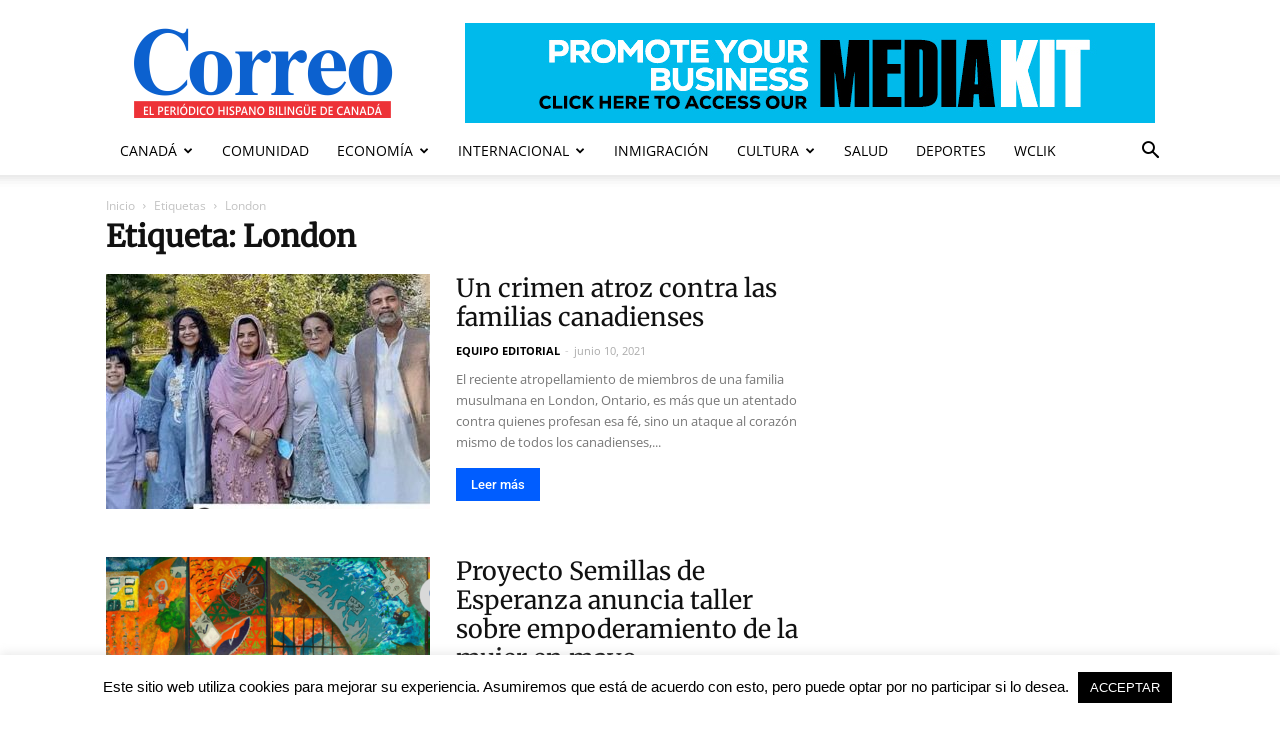

--- FILE ---
content_type: text/html; charset=UTF-8
request_url: https://www.correo.ca/tag/london/
body_size: 27300
content:
<!doctype html > 
<html dir="ltr" lang="es" xmlns:fb="https://www.facebook.com/2008/fbml" xmlns:addthis="https://www.addthis.com/help/api-spec" > 
<head>
<meta charset="UTF-8" />
<link rel="preload" href="https://www.correo.ca/wp-content/cache/fvm/min/1767496800-css30fd35b1dd69c4283ee80104d62a04fb2fab2a788b67bbbb82e224d2fd9c9.css" as="style" media="all" /> 
<link rel="preload" href="https://www.correo.ca/wp-content/cache/fvm/min/1767496800-cssd3332d28605576dc6a2f06ffc0e7e9f795b7975799818f85453461acf235e.css" as="style" media="all" /> 
<link rel="preload" href="https://www.correo.ca/wp-content/cache/fvm/min/1767496800-cssf4d9d272e1fd252120441ea77ab2965da371373eb63980ab8c591af5c67ae.css" as="style" media="all" /> 
<link rel="preload" href="https://www.correo.ca/wp-content/cache/fvm/min/1767496800-cssc6863fe77aed0a4512be27bc8ff9726c36c5b64ba5c03a4421942685ab17c.css" as="style" media="all" /> 
<link rel="preload" href="https://www.correo.ca/wp-content/cache/fvm/min/1767496800-cssa07b0b5ac3148d56f60415f274a5e8cd6cf6bdd240fa09854d4d0f94c3c42.css" as="style" media="all" /> 
<link rel="preload" href="https://www.correo.ca/wp-content/cache/fvm/min/1767496800-css4c497f81f7ee300c1643363d2e84c942af096c21a4a1911ddaaf78da13c40.css" as="style" media="all" /> 
<link rel="preload" href="https://www.correo.ca/wp-content/cache/fvm/min/1767496800-cssf28ba190a1fa609209ebb38ed91fc336c5d1613c478ede36a9e27513830bb.css" as="style" media="all" /> 
<link rel="preload" href="https://www.correo.ca/wp-content/cache/fvm/min/1767496800-css5f90ac425fae438c492576301eef05568879945ee295a725f9179cfe2cd25.css" as="style" media="all" /> 
<link rel="preload" href="https://www.correo.ca/wp-content/cache/fvm/min/1767496800-css75f18105178720807c335aae06cb9f653d8ffae79853d4537ddad54e6cf5b.css" as="style" media="all" /> 
<link rel="preload" href="https://www.correo.ca/wp-content/cache/fvm/min/1767496800-cssba8833a01e727f16748420b4ad525f3f6c10300a1428bead896b45d0f7355.css" as="style" media="all" /> 
<link rel="preload" href="https://www.correo.ca/wp-content/cache/fvm/min/1767496800-css3dce3d775de3a38e930b222d947b52b190c6dd54e879f5548ce0e06c930fb.css" as="style" media="all" /> 
<link rel="preload" href="https://www.correo.ca/wp-content/cache/fvm/min/1767496800-css207b9200d9baed964cedaaadc5d5520acf42554e900cfbf909aa7cf294cb8.css" as="style" media="all" /> 
<link rel="preload" href="https://www.correo.ca/wp-content/cache/fvm/min/1767496800-css19d50964e7d8fa98acd92caf4dfdb895818b5426928ef5de8b9714b5ef57d.css" as="style" media="all" /> 
<link rel="preload" href="https://www.correo.ca/wp-content/cache/fvm/min/1767496800-css5633a367284005a2af369580d48b9a2d4f60a5795ed36c04c32600d54ccab.css" as="style" media="all" /> 
<link rel="preload" href="https://www.correo.ca/wp-content/cache/fvm/min/1767496800-css00cffe5e40df0c411a552e7a4650349a41b33d1af6719ca255bea2875cb71.css" as="style" media="all" /> 
<link rel="preload" href="https://www.correo.ca/wp-content/cache/fvm/min/1767496800-cssa447a47aa28d2535d76fb069312d51fcae8064e2484920f4a49328d96324f.css" as="style" media="all" /> 
<link rel="preload" href="https://www.correo.ca/wp-content/cache/fvm/min/1767496800-cssd6d898ec27e4f589f5b5dcf5930b0fb88192ec900ae49bea8330334bb154e.css" as="style" media="all" /> 
<link rel="preload" href="https://www.correo.ca/wp-content/cache/fvm/min/1767496800-css7dcd568ade5fb7c9f58643d5d84fc89dc3ad40849e884bdfcb41ea0dd61bc.css" as="style" media="all" /> 
<link rel="preload" href="https://www.correo.ca/wp-content/cache/fvm/min/1767496800-css9e96755e5b7a3f11adb0c018ccf8a698a03d56f53f9b9f21743f6dbf2200d.css" as="style" media="all" /> 
<link rel="preload" href="https://www.correo.ca/wp-content/cache/fvm/min/1767496800-css19e0ccf3ba68e14bf4df7a1bfe3de8a291c9e42f4a2f77d4f008940f5c946.css" as="style" media="all" /> 
<link rel="preload" href="https://www.correo.ca/wp-content/cache/fvm/min/1767496800-css8d2477053d9bec2362b749f2dbf67314c830915cf36f1532dbb91471b9d1e.css" as="style" media="all" /> 
<link rel="preload" href="https://www.correo.ca/wp-content/cache/fvm/min/1767496800-css175f86b27cb3ee8f91b4253f1913c056e121a3f13523043be3cc69e43cea7.css" as="style" media="all" /> 
<link rel="preload" href="https://www.correo.ca/wp-content/cache/fvm/min/1767496800-css59ade5e36af74ccd3b23d8d71de45ccdd61155f25c36bec7a7fff9f0c8585.css" as="style" media="all" /> 
<link rel="preload" href="https://www.correo.ca/wp-content/cache/fvm/min/1767496800-csscf045144212c3b9666dca4367405dc4a4e6e7a8865261f8c7ab7feb7d63f2.css" as="style" media="all" /> 
<link rel="preload" href="https://www.correo.ca/wp-content/cache/fvm/min/1767496800-cssa7d40f8489a3f7ac7fa85059ccc91b3b85b6c674361936a5df481f5add2e4.css" as="style" media="all" /> 
<link rel="preload" href="https://www.correo.ca/wp-content/cache/fvm/min/1767496800-css4d525b87f535aa9e689f01be8653401499bef4fb916392f28116ef30a73e4.css" as="style" media="all" /> 
<link rel="preload" href="https://www.correo.ca/wp-content/cache/fvm/min/1767496800-css188044bcea62e48129da9172bbc98901973d70db13d6e8545b7fc0bede595.css" as="style" media="all" /> 
<link rel="preload" href="https://www.correo.ca/wp-content/cache/fvm/min/1767496800-csse92e483e3bf1ae83620679db551284600837981ede98c22a434049b8f24ce.css" as="style" media="all" /> 
<link rel="preload" href="https://www.correo.ca/wp-content/cache/fvm/min/1767496800-css0e258248a75ca83cc8adc8a64743e9ebca1fc6932835863590d1d40ca0a0c.css" as="style" media="all" /> 
<link rel="preload" href="https://www.correo.ca/wp-content/cache/fvm/min/1767496800-css3264c5fcdbe66e374b6b86584ec3ba464d5d1f8405c9037d2fe6a3e4a3f73.css" as="style" media="all" /> 
<link rel="preload" href="https://www.correo.ca/wp-content/cache/fvm/min/1767496800-css3a38b0c867b94715d4cf14989266be6ecd19c06664a047a1dd582e7b15234.css" as="style" media="all" /> 
<link rel="preload" href="https://www.correo.ca/wp-content/cache/fvm/min/1767496800-css14139d8b38110b53b8377de9bfa210f0c07ec352a21f981edd61621f28505.css" as="style" media="all" /> 
<link rel="preload" href="https://www.correo.ca/wp-content/cache/fvm/min/1767496800-cssa19cf798cfeccd4d86837a6af0f85a26e501a75c5a47853b305db464adc0c.css" as="style" media="all" /> 
<link rel="preload" href="https://www.correo.ca/wp-content/cache/fvm/min/1767496800-css3ddf38a20aafbb4f751982096a146eb9652f0ba5a7e2252f332fdfbf9b863.css" as="style" media="all" /> 
<link rel="preload" href="https://www.correo.ca/wp-content/cache/fvm/min/1767496800-css94f3f184a9aea87b3a8239366fd6a74e2aaa23992ecfafd3cd81bc8b77f7b.css" as="style" media="all" /> 
<link rel="preload" href="https://www.correo.ca/wp-content/cache/fvm/min/1767496800-css6a06b4f7bb6f8775c282c43f2b6d677d9cf60ad228c98b0965f1b58adaffa.css" as="style" media="all" /> 
<link rel="preload" href="https://www.correo.ca/wp-content/cache/fvm/min/1767496800-css6375f2a55ffaf0e95c37f967f1fd7eb68525594befc90317a46855cadb018.css" as="style" media="all" />
<script data-cfasync="false">if(navigator.userAgent.match(/MSIE|Internet Explorer/i)||navigator.userAgent.match(/Trident\/7\..*?rv:11/i)){var href=document.location.href;if(!href.match(/[?&]iebrowser/)){if(href.indexOf("?")==-1){if(href.indexOf("#")==-1){document.location.href=href+"?iebrowser=1"}else{document.location.href=href.replace("#","?iebrowser=1#")}}else{if(href.indexOf("#")==-1){document.location.href=href+"&iebrowser=1"}else{document.location.href=href.replace("#","&iebrowser=1#")}}}}</script>
<script data-cfasync="false">class FVMLoader{constructor(e){this.triggerEvents=e,this.eventOptions={passive:!0},this.userEventListener=this.triggerListener.bind(this),this.delayedScripts={normal:[],async:[],defer:[]},this.allJQueries=[]}_addUserInteractionListener(e){this.triggerEvents.forEach(t=>window.addEventListener(t,e.userEventListener,e.eventOptions))}_removeUserInteractionListener(e){this.triggerEvents.forEach(t=>window.removeEventListener(t,e.userEventListener,e.eventOptions))}triggerListener(){this._removeUserInteractionListener(this),"loading"===document.readyState?document.addEventListener("DOMContentLoaded",this._loadEverythingNow.bind(this)):this._loadEverythingNow()}async _loadEverythingNow(){this._runAllDelayedCSS(),this._delayEventListeners(),this._delayJQueryReady(this),this._handleDocumentWrite(),this._registerAllDelayedScripts(),await this._loadScriptsFromList(this.delayedScripts.normal),await this._loadScriptsFromList(this.delayedScripts.defer),await this._loadScriptsFromList(this.delayedScripts.async),await this._triggerDOMContentLoaded(),await this._triggerWindowLoad(),window.dispatchEvent(new Event("wpr-allScriptsLoaded"))}_registerAllDelayedScripts(){document.querySelectorAll("script[type=fvmdelay]").forEach(e=>{e.hasAttribute("src")?e.hasAttribute("async")&&!1!==e.async?this.delayedScripts.async.push(e):e.hasAttribute("defer")&&!1!==e.defer||"module"===e.getAttribute("data-type")?this.delayedScripts.defer.push(e):this.delayedScripts.normal.push(e):this.delayedScripts.normal.push(e)})}_runAllDelayedCSS(){document.querySelectorAll("link[rel=fvmdelay]").forEach(e=>{e.setAttribute("rel","stylesheet")})}async _transformScript(e){return await this._requestAnimFrame(),new Promise(t=>{const n=document.createElement("script");let r;[...e.attributes].forEach(e=>{let t=e.nodeName;"type"!==t&&("data-type"===t&&(t="type",r=e.nodeValue),n.setAttribute(t,e.nodeValue))}),e.hasAttribute("src")?(n.addEventListener("load",t),n.addEventListener("error",t)):(n.text=e.text,t()),e.parentNode.replaceChild(n,e)})}async _loadScriptsFromList(e){const t=e.shift();return t?(await this._transformScript(t),this._loadScriptsFromList(e)):Promise.resolve()}_delayEventListeners(){let e={};function t(t,n){!function(t){function n(n){return e[t].eventsToRewrite.indexOf(n)>=0?"wpr-"+n:n}e[t]||(e[t]={originalFunctions:{add:t.addEventListener,remove:t.removeEventListener},eventsToRewrite:[]},t.addEventListener=function(){arguments[0]=n(arguments[0]),e[t].originalFunctions.add.apply(t,arguments)},t.removeEventListener=function(){arguments[0]=n(arguments[0]),e[t].originalFunctions.remove.apply(t,arguments)})}(t),e[t].eventsToRewrite.push(n)}function n(e,t){let n=e[t];Object.defineProperty(e,t,{get:()=>n||function(){},set(r){e["wpr"+t]=n=r}})}t(document,"DOMContentLoaded"),t(window,"DOMContentLoaded"),t(window,"load"),t(window,"pageshow"),t(document,"readystatechange"),n(document,"onreadystatechange"),n(window,"onload"),n(window,"onpageshow")}_delayJQueryReady(e){let t=window.jQuery;Object.defineProperty(window,"jQuery",{get:()=>t,set(n){if(n&&n.fn&&!e.allJQueries.includes(n)){n.fn.ready=n.fn.init.prototype.ready=function(t){e.domReadyFired?t.bind(document)(n):document.addEventListener("DOMContentLoaded2",()=>t.bind(document)(n))};const t=n.fn.on;n.fn.on=n.fn.init.prototype.on=function(){if(this[0]===window){function e(e){return e.split(" ").map(e=>"load"===e||0===e.indexOf("load.")?"wpr-jquery-load":e).join(" ")}"string"==typeof arguments[0]||arguments[0]instanceof String?arguments[0]=e(arguments[0]):"object"==typeof arguments[0]&&Object.keys(arguments[0]).forEach(t=>{delete Object.assign(arguments[0],{[e(t)]:arguments[0][t]})[t]})}return t.apply(this,arguments),this},e.allJQueries.push(n)}t=n}})}async _triggerDOMContentLoaded(){this.domReadyFired=!0,await this._requestAnimFrame(),document.dispatchEvent(new Event("DOMContentLoaded2")),await this._requestAnimFrame(),window.dispatchEvent(new Event("DOMContentLoaded2")),await this._requestAnimFrame(),document.dispatchEvent(new Event("wpr-readystatechange")),await this._requestAnimFrame(),document.wpronreadystatechange&&document.wpronreadystatechange()}async _triggerWindowLoad(){await this._requestAnimFrame(),window.dispatchEvent(new Event("wpr-load")),await this._requestAnimFrame(),window.wpronload&&window.wpronload(),await this._requestAnimFrame(),this.allJQueries.forEach(e=>e(window).trigger("wpr-jquery-load")),window.dispatchEvent(new Event("wpr-pageshow")),await this._requestAnimFrame(),window.wpronpageshow&&window.wpronpageshow()}_handleDocumentWrite(){const e=new Map;document.write=document.writeln=function(t){const n=document.currentScript,r=document.createRange(),i=n.parentElement;let a=e.get(n);void 0===a&&(a=n.nextSibling,e.set(n,a));const s=document.createDocumentFragment();r.setStart(s,0),s.appendChild(r.createContextualFragment(t)),i.insertBefore(s,a)}}async _requestAnimFrame(){return new Promise(e=>requestAnimationFrame(e))}static run(){const e=new FVMLoader(["keydown","mousemove","touchmove","touchstart","touchend","wheel"]);e._addUserInteractionListener(e)}}FVMLoader.run();</script>
<meta name="viewport" content="width=device-width, initial-scale=1.0"><title>London | Correo Canadiense</title>
<meta name="robots" content="max-image-preview:large" />
<meta name="keywords" content="to 2015,toronto 2015,panamericanos,rugby en sillas de ruedas,esquí acuático,buceo,vóleibol,taekwondo,bowling,béisbol" />
<link rel="canonical" href="https://www.correo.ca/tag/london/" />
<script type="application/ld+json" class="aioseo-schema">
{"@context":"https:\/\/schema.org","@graph":[{"@type":"BreadcrumbList","@id":"https:\/\/www.correo.ca\/tag\/london\/#breadcrumblist","itemListElement":[{"@type":"ListItem","@id":"https:\/\/www.correo.ca#listItem","position":1,"name":"Home","item":"https:\/\/www.correo.ca","nextItem":{"@type":"ListItem","@id":"https:\/\/www.correo.ca\/tag\/london\/#listItem","name":"London"}},{"@type":"ListItem","@id":"https:\/\/www.correo.ca\/tag\/london\/#listItem","position":2,"name":"London","previousItem":{"@type":"ListItem","@id":"https:\/\/www.correo.ca#listItem","name":"Home"}}]},{"@type":"CollectionPage","@id":"https:\/\/www.correo.ca\/tag\/london\/#collectionpage","url":"https:\/\/www.correo.ca\/tag\/london\/","name":"London | Correo Canadiense","inLanguage":"es-ES","isPartOf":{"@id":"https:\/\/www.correo.ca\/#website"},"breadcrumb":{"@id":"https:\/\/www.correo.ca\/tag\/london\/#breadcrumblist"}},{"@type":"Organization","@id":"https:\/\/www.correo.ca\/#organization","name":"GRUPO CORREO CORP","description":"EL PERI\u00d3DICO HISPANO DE CANAD\u00c1","url":"https:\/\/www.correo.ca\/","logo":{"@type":"ImageObject","url":"https:\/\/www.correo.ca\/wp-content\/uploads\/2019\/08\/cropped-Icon-Drafts-_ICON-app-1.png","@id":"https:\/\/www.correo.ca\/tag\/london\/#organizationLogo","width":512,"height":512,"caption":"Correo Canadiense"},"image":{"@id":"https:\/\/www.correo.ca\/tag\/london\/#organizationLogo"},"sameAs":["https:\/\/www.facebook.com\/CorreoCanadiense","https:\/\/twitter.com\/correoca","https:\/\/www.instagram.com\/correocanadiense\/","https:\/\/youtube.com\/channel\/UCIFWtA4TIv52g-apqRRktsg"]},{"@type":"WebSite","@id":"https:\/\/www.correo.ca\/#website","url":"https:\/\/www.correo.ca\/","name":"Correo Canadiense","description":"EL PERI\u00d3DICO HISPANO DE CANAD\u00c1","inLanguage":"es-ES","publisher":{"@id":"https:\/\/www.correo.ca\/#organization"}}]}
</script>
<link rel="alternate" type="application/rss+xml" title="Correo Canadiense &raquo; Feed" href="https://www.correo.ca/feed/" />
<link rel="alternate" type="application/rss+xml" title="Correo Canadiense &raquo; Feed de los comentarios" href="https://www.correo.ca/comments/feed/" />
<link rel="alternate" type="application/rss+xml" title="Correo Canadiense &raquo; Etiqueta London del feed" href="https://www.correo.ca/tag/london/feed/" />
<meta property="og:type" content="article" />
<meta property="og:title" content="Correo Canadiense" />
<meta property="og:url" content="https://www.correo.ca" />
<meta property="og:description" content="EL PERIÓDICO HISPANO DE CANADÁ" />
<meta property="og:site_name" content="Correo Canadiense" />
<link rel="canonical" href="https://www.correo.ca/tag/london/" />
<script type="application/ld+json">{"@context":"https:\/\/schema.org","@graph":[{"@type":"Organization","@id":"https:\/\/www.correo.ca\/#schema-publishing-organization","url":"https:\/\/www.correo.ca","name":"Correo Canadiense"},{"@type":"WebSite","@id":"https:\/\/www.correo.ca\/#schema-website","url":"https:\/\/www.correo.ca","name":"Correo Canadiense","encoding":"UTF-8","potentialAction":{"@type":"SearchAction","target":"https:\/\/www.correo.ca\/search\/{search_term_string}\/","query-input":"required name=search_term_string"}},{"@type":"CollectionPage","@id":"https:\/\/www.correo.ca\/tag\/london\/#schema-webpage","isPartOf":{"@id":"https:\/\/www.correo.ca\/#schema-website"},"publisher":{"@id":"https:\/\/www.correo.ca\/#schema-publishing-organization"},"url":"https:\/\/www.correo.ca\/tag\/london\/","mainEntity":{"@type":"ItemList","itemListElement":[{"@type":"ListItem","position":"1","url":"https:\/\/www.correo.ca\/2021\/06\/un-crimen-atroz-contra-las-familias-canadienses\/"},{"@type":"ListItem","position":"2","url":"https:\/\/www.correo.ca\/2021\/04\/proyecto-semillas-de-esperanza-anuncia-taller-sobre-empoderamiento-de-la-mujer-en-mayo\/"},{"@type":"ListItem","position":"3","url":"https:\/\/www.correo.ca\/2014\/12\/eventos-de-prueba-camino-a-to-2015\/"}]}},{"@type":"BreadcrumbList","@id":"https:\/\/www.correo.ca\/tag\/london?tag=london\/#breadcrumb","itemListElement":[{"@type":"ListItem","position":1,"name":"Home","item":"https:\/\/www.correo.ca"},{"@type":"ListItem","position":2,"name":"Archive for London"}]}]}</script>
<script type="application/ld+json">
{
"@context": "http://schema.org",
"@type": "BreadcrumbList",
"itemListElement": [
{
"@type": "ListItem",
"position": 1,
"item": {
"@type": "WebSite",
"@id": "https://www.correo.ca/",
"name": "Inicio"
}
},
{
"@type": "ListItem",
"position": 2,
"item": {
"@type": "WebPage",
"@id": "https://www.correo.ca/tag/london/",
"name": "London"
}
}    
]
}
</script>
<style media="all">img:is([sizes="auto" i],[sizes^="auto," i]){contain-intrinsic-size:3000px 1500px}</style> 
<link rel='stylesheet' id='wp-block-library-css' href='https://www.correo.ca/wp-content/cache/fvm/min/1767496800-css30fd35b1dd69c4283ee80104d62a04fb2fab2a788b67bbbb82e224d2fd9c9.css' type='text/css' media='all' /> 
<link rel='stylesheet' id='aioseo/css/src/vue/standalone/blocks/table-of-contents/global.scss-css' href='https://www.correo.ca/wp-content/cache/fvm/min/1767496800-cssd3332d28605576dc6a2f06ffc0e7e9f795b7975799818f85453461acf235e.css' type='text/css' media='all' /> 
<link rel='stylesheet' id='awgt-style-css' href='https://www.correo.ca/wp-content/cache/fvm/min/1767496800-cssf4d9d272e1fd252120441ea77ab2965da371373eb63980ab8c591af5c67ae.css' type='text/css' media='all' /> 
<link rel='stylesheet' id='awgt-style-alert-css' href='https://www.correo.ca/wp-content/cache/fvm/min/1767496800-cssc6863fe77aed0a4512be27bc8ff9726c36c5b64ba5c03a4421942685ab17c.css' type='text/css' media='all' /> 
<link rel='stylesheet' id='magnific-popup-css' href='https://www.correo.ca/wp-content/cache/fvm/min/1767496800-cssa07b0b5ac3148d56f60415f274a5e8cd6cf6bdd240fa09854d4d0f94c3c42.css' type='text/css' media='all' /> 
<link rel='stylesheet' id='slick-css' href='https://www.correo.ca/wp-content/cache/fvm/min/1767496800-css4c497f81f7ee300c1643363d2e84c942af096c21a4a1911ddaaf78da13c40.css' type='text/css' media='all' /> 
<link rel='stylesheet' id='owa-front-end-styles-css' href='https://www.correo.ca/wp-content/cache/fvm/min/1767496800-cssf28ba190a1fa609209ebb38ed91fc336c5d1613c478ede36a9e27513830bb.css' type='text/css' media='all' /> 
<link rel='stylesheet' id='mediaelement-css' href='https://www.correo.ca/wp-content/cache/fvm/min/1767496800-css5f90ac425fae438c492576301eef05568879945ee295a725f9179cfe2cd25.css' type='text/css' media='all' /> 
<link rel='stylesheet' id='wp-mediaelement-css' href='https://www.correo.ca/wp-content/cache/fvm/min/1767496800-css75f18105178720807c335aae06cb9f653d8ffae79853d4537ddad54e6cf5b.css' type='text/css' media='all' /> 
<style id='jetpack-sharing-buttons-style-inline-css' type='text/css' media="all">.jetpack-sharing-buttons__services-list{display:flex;flex-direction:row;flex-wrap:wrap;gap:0;list-style-type:none;margin:5px;padding:0}.jetpack-sharing-buttons__services-list.has-small-icon-size{font-size:12px}.jetpack-sharing-buttons__services-list.has-normal-icon-size{font-size:16px}.jetpack-sharing-buttons__services-list.has-large-icon-size{font-size:24px}.jetpack-sharing-buttons__services-list.has-huge-icon-size{font-size:36px}@media print{.jetpack-sharing-buttons__services-list{display:none!important}}.editor-styles-wrapper .wp-block-jetpack-sharing-buttons{gap:0;padding-inline-start:0}ul.jetpack-sharing-buttons__services-list.has-background{padding:1.25em 2.375em}</style> 
<link rel='stylesheet' id='fontawesome-css' href='https://www.correo.ca/wp-content/cache/fvm/min/1767496800-cssba8833a01e727f16748420b4ad525f3f6c10300a1428bead896b45d0f7355.css' type='text/css' media='all' /> 
<link rel='stylesheet' id='wpness-grid-css' href='https://www.correo.ca/wp-content/cache/fvm/min/1767496800-css3dce3d775de3a38e930b222d947b52b190c6dd54e879f5548ce0e06c930fb.css' type='text/css' media='all' /> 
<link rel='stylesheet' id='animate-css' href='https://www.correo.ca/wp-content/cache/fvm/min/1767496800-css207b9200d9baed964cedaaadc5d5520acf42554e900cfbf909aa7cf294cb8.css' type='text/css' media='all' /> 
<link rel='stylesheet' id='wp-components-css' href='https://www.correo.ca/wp-content/cache/fvm/min/1767496800-css19d50964e7d8fa98acd92caf4dfdb895818b5426928ef5de8b9714b5ef57d.css' type='text/css' media='all' /> 
<link rel='stylesheet' id='wp-preferences-css' href='https://www.correo.ca/wp-content/cache/fvm/min/1767496800-css5633a367284005a2af369580d48b9a2d4f60a5795ed36c04c32600d54ccab.css' type='text/css' media='all' /> 
<link rel='stylesheet' id='wp-block-editor-css' href='https://www.correo.ca/wp-content/cache/fvm/min/1767496800-css00cffe5e40df0c411a552e7a4650349a41b33d1af6719ca255bea2875cb71.css' type='text/css' media='all' /> 
<link rel='stylesheet' id='wp-reusable-blocks-css' href='https://www.correo.ca/wp-content/cache/fvm/min/1767496800-cssa447a47aa28d2535d76fb069312d51fcae8064e2484920f4a49328d96324f.css' type='text/css' media='all' /> 
<link rel='stylesheet' id='wp-patterns-css' href='https://www.correo.ca/wp-content/cache/fvm/min/1767496800-cssd6d898ec27e4f589f5b5dcf5930b0fb88192ec900ae49bea8330334bb154e.css' type='text/css' media='all' /> 
<link rel='stylesheet' id='wp-editor-css' href='https://www.correo.ca/wp-content/cache/fvm/min/1767496800-css7dcd568ade5fb7c9f58643d5d84fc89dc3ad40849e884bdfcb41ea0dd61bc.css' type='text/css' media='all' /> 
<link rel='stylesheet' id='gutentor-css' href='https://www.correo.ca/wp-content/cache/fvm/min/1767496800-css9e96755e5b7a3f11adb0c018ccf8a698a03d56f53f9b9f21743f6dbf2200d.css' type='text/css' media='all' /> 
<style id='classic-theme-styles-inline-css' type='text/css' media="all">/*! This file is auto-generated */ .wp-block-button__link{color:#fff;background-color:#32373c;border-radius:9999px;box-shadow:none;text-decoration:none;padding:calc(.667em + 2px) calc(1.333em + 2px);font-size:1.125em}.wp-block-file__button{background:#32373c;color:#fff;text-decoration:none}</style> 
<style id='global-styles-inline-css' type='text/css' media="all">:root{--wp--preset--aspect-ratio--square:1;--wp--preset--aspect-ratio--4-3:4/3;--wp--preset--aspect-ratio--3-4:3/4;--wp--preset--aspect-ratio--3-2:3/2;--wp--preset--aspect-ratio--2-3:2/3;--wp--preset--aspect-ratio--16-9:16/9;--wp--preset--aspect-ratio--9-16:9/16;--wp--preset--color--black:#000000;--wp--preset--color--cyan-bluish-gray:#abb8c3;--wp--preset--color--white:#ffffff;--wp--preset--color--pale-pink:#f78da7;--wp--preset--color--vivid-red:#cf2e2e;--wp--preset--color--luminous-vivid-orange:#ff6900;--wp--preset--color--luminous-vivid-amber:#fcb900;--wp--preset--color--light-green-cyan:#7bdcb5;--wp--preset--color--vivid-green-cyan:#00d084;--wp--preset--color--pale-cyan-blue:#8ed1fc;--wp--preset--color--vivid-cyan-blue:#0693e3;--wp--preset--color--vivid-purple:#9b51e0;--wp--preset--gradient--vivid-cyan-blue-to-vivid-purple:linear-gradient(135deg,rgba(6,147,227,1) 0%,rgb(155,81,224) 100%);--wp--preset--gradient--light-green-cyan-to-vivid-green-cyan:linear-gradient(135deg,rgb(122,220,180) 0%,rgb(0,208,130) 100%);--wp--preset--gradient--luminous-vivid-amber-to-luminous-vivid-orange:linear-gradient(135deg,rgba(252,185,0,1) 0%,rgba(255,105,0,1) 100%);--wp--preset--gradient--luminous-vivid-orange-to-vivid-red:linear-gradient(135deg,rgba(255,105,0,1) 0%,rgb(207,46,46) 100%);--wp--preset--gradient--very-light-gray-to-cyan-bluish-gray:linear-gradient(135deg,rgb(238,238,238) 0%,rgb(169,184,195) 100%);--wp--preset--gradient--cool-to-warm-spectrum:linear-gradient(135deg,rgb(74,234,220) 0%,rgb(151,120,209) 20%,rgb(207,42,186) 40%,rgb(238,44,130) 60%,rgb(251,105,98) 80%,rgb(254,248,76) 100%);--wp--preset--gradient--blush-light-purple:linear-gradient(135deg,rgb(255,206,236) 0%,rgb(152,150,240) 100%);--wp--preset--gradient--blush-bordeaux:linear-gradient(135deg,rgb(254,205,165) 0%,rgb(254,45,45) 50%,rgb(107,0,62) 100%);--wp--preset--gradient--luminous-dusk:linear-gradient(135deg,rgb(255,203,112) 0%,rgb(199,81,192) 50%,rgb(65,88,208) 100%);--wp--preset--gradient--pale-ocean:linear-gradient(135deg,rgb(255,245,203) 0%,rgb(182,227,212) 50%,rgb(51,167,181) 100%);--wp--preset--gradient--electric-grass:linear-gradient(135deg,rgb(202,248,128) 0%,rgb(113,206,126) 100%);--wp--preset--gradient--midnight:linear-gradient(135deg,rgb(2,3,129) 0%,rgb(40,116,252) 100%);--wp--preset--font-size--small:13px;--wp--preset--font-size--medium:20px;--wp--preset--font-size--large:36px;--wp--preset--font-size--x-large:42px;--wp--preset--spacing--20:0.44rem;--wp--preset--spacing--30:0.67rem;--wp--preset--spacing--40:1rem;--wp--preset--spacing--50:1.5rem;--wp--preset--spacing--60:2.25rem;--wp--preset--spacing--70:3.38rem;--wp--preset--spacing--80:5.06rem;--wp--preset--shadow--natural:6px 6px 9px rgba(0, 0, 0, 0.2);--wp--preset--shadow--deep:12px 12px 50px rgba(0, 0, 0, 0.4);--wp--preset--shadow--sharp:6px 6px 0px rgba(0, 0, 0, 0.2);--wp--preset--shadow--outlined:6px 6px 0px -3px rgba(255, 255, 255, 1), 6px 6px rgba(0, 0, 0, 1);--wp--preset--shadow--crisp:6px 6px 0px rgba(0, 0, 0, 1)}:where(.is-layout-flex){gap:.5em}:where(.is-layout-grid){gap:.5em}body .is-layout-flex{display:flex}.is-layout-flex{flex-wrap:wrap;align-items:center}.is-layout-flex>:is(*,div){margin:0}body .is-layout-grid{display:grid}.is-layout-grid>:is(*,div){margin:0}:where(.wp-block-columns.is-layout-flex){gap:2em}:where(.wp-block-columns.is-layout-grid){gap:2em}:where(.wp-block-post-template.is-layout-flex){gap:1.25em}:where(.wp-block-post-template.is-layout-grid){gap:1.25em}.has-black-color{color:var(--wp--preset--color--black)!important}.has-cyan-bluish-gray-color{color:var(--wp--preset--color--cyan-bluish-gray)!important}.has-white-color{color:var(--wp--preset--color--white)!important}.has-pale-pink-color{color:var(--wp--preset--color--pale-pink)!important}.has-vivid-red-color{color:var(--wp--preset--color--vivid-red)!important}.has-luminous-vivid-orange-color{color:var(--wp--preset--color--luminous-vivid-orange)!important}.has-luminous-vivid-amber-color{color:var(--wp--preset--color--luminous-vivid-amber)!important}.has-light-green-cyan-color{color:var(--wp--preset--color--light-green-cyan)!important}.has-vivid-green-cyan-color{color:var(--wp--preset--color--vivid-green-cyan)!important}.has-pale-cyan-blue-color{color:var(--wp--preset--color--pale-cyan-blue)!important}.has-vivid-cyan-blue-color{color:var(--wp--preset--color--vivid-cyan-blue)!important}.has-vivid-purple-color{color:var(--wp--preset--color--vivid-purple)!important}.has-black-background-color{background-color:var(--wp--preset--color--black)!important}.has-cyan-bluish-gray-background-color{background-color:var(--wp--preset--color--cyan-bluish-gray)!important}.has-white-background-color{background-color:var(--wp--preset--color--white)!important}.has-pale-pink-background-color{background-color:var(--wp--preset--color--pale-pink)!important}.has-vivid-red-background-color{background-color:var(--wp--preset--color--vivid-red)!important}.has-luminous-vivid-orange-background-color{background-color:var(--wp--preset--color--luminous-vivid-orange)!important}.has-luminous-vivid-amber-background-color{background-color:var(--wp--preset--color--luminous-vivid-amber)!important}.has-light-green-cyan-background-color{background-color:var(--wp--preset--color--light-green-cyan)!important}.has-vivid-green-cyan-background-color{background-color:var(--wp--preset--color--vivid-green-cyan)!important}.has-pale-cyan-blue-background-color{background-color:var(--wp--preset--color--pale-cyan-blue)!important}.has-vivid-cyan-blue-background-color{background-color:var(--wp--preset--color--vivid-cyan-blue)!important}.has-vivid-purple-background-color{background-color:var(--wp--preset--color--vivid-purple)!important}.has-black-border-color{border-color:var(--wp--preset--color--black)!important}.has-cyan-bluish-gray-border-color{border-color:var(--wp--preset--color--cyan-bluish-gray)!important}.has-white-border-color{border-color:var(--wp--preset--color--white)!important}.has-pale-pink-border-color{border-color:var(--wp--preset--color--pale-pink)!important}.has-vivid-red-border-color{border-color:var(--wp--preset--color--vivid-red)!important}.has-luminous-vivid-orange-border-color{border-color:var(--wp--preset--color--luminous-vivid-orange)!important}.has-luminous-vivid-amber-border-color{border-color:var(--wp--preset--color--luminous-vivid-amber)!important}.has-light-green-cyan-border-color{border-color:var(--wp--preset--color--light-green-cyan)!important}.has-vivid-green-cyan-border-color{border-color:var(--wp--preset--color--vivid-green-cyan)!important}.has-pale-cyan-blue-border-color{border-color:var(--wp--preset--color--pale-cyan-blue)!important}.has-vivid-cyan-blue-border-color{border-color:var(--wp--preset--color--vivid-cyan-blue)!important}.has-vivid-purple-border-color{border-color:var(--wp--preset--color--vivid-purple)!important}.has-vivid-cyan-blue-to-vivid-purple-gradient-background{background:var(--wp--preset--gradient--vivid-cyan-blue-to-vivid-purple)!important}.has-light-green-cyan-to-vivid-green-cyan-gradient-background{background:var(--wp--preset--gradient--light-green-cyan-to-vivid-green-cyan)!important}.has-luminous-vivid-amber-to-luminous-vivid-orange-gradient-background{background:var(--wp--preset--gradient--luminous-vivid-amber-to-luminous-vivid-orange)!important}.has-luminous-vivid-orange-to-vivid-red-gradient-background{background:var(--wp--preset--gradient--luminous-vivid-orange-to-vivid-red)!important}.has-very-light-gray-to-cyan-bluish-gray-gradient-background{background:var(--wp--preset--gradient--very-light-gray-to-cyan-bluish-gray)!important}.has-cool-to-warm-spectrum-gradient-background{background:var(--wp--preset--gradient--cool-to-warm-spectrum)!important}.has-blush-light-purple-gradient-background{background:var(--wp--preset--gradient--blush-light-purple)!important}.has-blush-bordeaux-gradient-background{background:var(--wp--preset--gradient--blush-bordeaux)!important}.has-luminous-dusk-gradient-background{background:var(--wp--preset--gradient--luminous-dusk)!important}.has-pale-ocean-gradient-background{background:var(--wp--preset--gradient--pale-ocean)!important}.has-electric-grass-gradient-background{background:var(--wp--preset--gradient--electric-grass)!important}.has-midnight-gradient-background{background:var(--wp--preset--gradient--midnight)!important}.has-small-font-size{font-size:var(--wp--preset--font-size--small)!important}.has-medium-font-size{font-size:var(--wp--preset--font-size--medium)!important}.has-large-font-size{font-size:var(--wp--preset--font-size--large)!important}.has-x-large-font-size{font-size:var(--wp--preset--font-size--x-large)!important}:where(.wp-block-post-template.is-layout-flex){gap:1.25em}:where(.wp-block-post-template.is-layout-grid){gap:1.25em}:where(.wp-block-columns.is-layout-flex){gap:2em}:where(.wp-block-columns.is-layout-grid){gap:2em}:root :where(.wp-block-pullquote){font-size:1.5em;line-height:1.6}</style> 
<link rel='stylesheet' id='cookie-law-info-css' href='https://www.correo.ca/wp-content/cache/fvm/min/1767496800-css19e0ccf3ba68e14bf4df7a1bfe3de8a291c9e42f4a2f77d4f008940f5c946.css' type='text/css' media='all' /> 
<link rel='stylesheet' id='cookie-law-info-gdpr-css' href='https://www.correo.ca/wp-content/cache/fvm/min/1767496800-css8d2477053d9bec2362b749f2dbf67314c830915cf36f1532dbb91471b9d1e.css' type='text/css' media='all' /> 
<link rel='stylesheet' id='rs-plugin-settings-css' href='https://www.correo.ca/wp-content/cache/fvm/min/1767496800-css175f86b27cb3ee8f91b4253f1913c056e121a3f13523043be3cc69e43cea7.css' type='text/css' media='all' /> 
<style id='rs-plugin-settings-inline-css' type='text/css' media="all">#rs-demo-id {}</style> 
<link rel='stylesheet' id='super-rss-reader-css' href='https://www.correo.ca/wp-content/cache/fvm/min/1767496800-css59ade5e36af74ccd3b23d8d71de45ccdd61155f25c36bec7a7fff9f0c8585.css' type='text/css' media='all' /> 
<style id='wpxpo-global-style-inline-css' type='text/css' media="all">:root{--preset-color1:#037fff --preset-color2: #026fe0 --preset-color3: #071323 --preset-color4: #132133 --preset-color5: #34495e --preset-color6: #787676 --preset-color7: #f0f2f3 --preset-color8: #f8f9fa --preset-color9: #ffffff}</style> 
<style id='ultp-preset-colors-style-inline-css' type='text/css' media="all">:root{--postx_preset_Base_1_color:#f4f4ff;--postx_preset_Base_2_color:#dddff8;--postx_preset_Base_3_color:#B4B4D6;--postx_preset_Primary_color:#3323f0;--postx_preset_Secondary_color:#4a5fff;--postx_preset_Tertiary_color:#FFFFFF;--postx_preset_Contrast_3_color:#545472;--postx_preset_Contrast_2_color:#262657;--postx_preset_Contrast_1_color:#10102e;--postx_preset_Over_Primary_color:#ffffff}</style> 
<style id='ultp-preset-gradient-style-inline-css' type='text/css' media="all">:root{--postx_preset_Primary_to_Secondary_to_Right_gradient:linear-gradient(90deg, var(--postx_preset_Primary_color) 0%, var(--postx_preset_Secondary_color) 100%);--postx_preset_Primary_to_Secondary_to_Bottom_gradient:linear-gradient(180deg, var(--postx_preset_Primary_color) 0%, var(--postx_preset_Secondary_color) 100%);--postx_preset_Secondary_to_Primary_to_Right_gradient:linear-gradient(90deg, var(--postx_preset_Secondary_color) 0%, var(--postx_preset_Primary_color) 100%);--postx_preset_Secondary_to_Primary_to_Bottom_gradient:linear-gradient(180deg, var(--postx_preset_Secondary_color) 0%, var(--postx_preset_Primary_color) 100%);--postx_preset_Cold_Evening_gradient:linear-gradient(0deg, rgb(12, 52, 131) 0%, rgb(162, 182, 223) 100%, rgb(107, 140, 206) 100%, rgb(162, 182, 223) 100%);--postx_preset_Purple_Division_gradient:linear-gradient(0deg, rgb(112, 40, 228) 0%, rgb(229, 178, 202) 100%);--postx_preset_Over_Sun_gradient:linear-gradient(60deg, rgb(171, 236, 214) 0%, rgb(251, 237, 150) 100%);--postx_preset_Morning_Salad_gradient:linear-gradient(-255deg, rgb(183, 248, 219) 0%, rgb(80, 167, 194) 100%);--postx_preset_Fabled_Sunset_gradient:linear-gradient(-270deg, rgb(35, 21, 87) 0%, rgb(68, 16, 122) 29%, rgb(255, 19, 97) 67%, rgb(255, 248, 0) 100%)}</style> 
<style id='ultp-preset-typo-style-inline-css' type='text/css' media="all">/* Import rule from: https://fonts.googleapis.com/css?family=Roboto:100,100i,300,300i,400,400i,500,500i,700,700i,900,900i */ @font-face{font-display:swap;font-family:'Roboto';font-style:italic;font-weight:100;font-stretch:normal;src:url(https://fonts.gstatic.com/l/font?kit=KFOKCnqEu92Fr1Mu53ZEC9_Vu3r1gIhOszmOClHrs6ljXfMMLoHRuAj-lQ&skey=c608c610063635f9&v=v50) format('woff')}@font-face{font-display:swap;font-family:'Roboto';font-style:italic;font-weight:300;font-stretch:normal;src:url(https://fonts.gstatic.com/l/font?kit=KFOKCnqEu92Fr1Mu53ZEC9_Vu3r1gIhOszmOClHrs6ljXfMMLt_QuAj-lQ&skey=c608c610063635f9&v=v50) format('woff')}@font-face{font-display:swap;font-family:'Roboto';font-style:italic;font-weight:400;font-stretch:normal;src:url(https://fonts.gstatic.com/l/font?kit=KFOKCnqEu92Fr1Mu53ZEC9_Vu3r1gIhOszmOClHrs6ljXfMMLoHQuAj-lQ&skey=c608c610063635f9&v=v50) format('woff')}@font-face{font-display:swap;font-family:'Roboto';font-style:italic;font-weight:500;font-stretch:normal;src:url(https://fonts.gstatic.com/l/font?kit=KFOKCnqEu92Fr1Mu53ZEC9_Vu3r1gIhOszmOClHrs6ljXfMMLrPQuAj-lQ&skey=c608c610063635f9&v=v50) format('woff')}@font-face{font-display:swap;font-family:'Roboto';font-style:italic;font-weight:700;font-stretch:normal;src:url(https://fonts.gstatic.com/l/font?kit=KFOKCnqEu92Fr1Mu53ZEC9_Vu3r1gIhOszmOClHrs6ljXfMMLmbXuAj-lQ&skey=c608c610063635f9&v=v50) format('woff')}@font-face{font-display:swap;font-family:'Roboto';font-style:italic;font-weight:900;font-stretch:normal;src:url(https://fonts.gstatic.com/l/font?kit=KFOKCnqEu92Fr1Mu53ZEC9_Vu3r1gIhOszmOClHrs6ljXfMMLijXuAj-lQ&skey=c608c610063635f9&v=v50) format('woff')}@font-face{font-display:swap;font-family:'Roboto';font-style:normal;font-weight:100;font-stretch:normal;src:url(https://fonts.gstatic.com/l/font?kit=KFOMCnqEu92Fr1ME7kSn66aGLdTylUAMQXC89YmC2DPNWubEbFmUiAw&skey=a0a0114a1dcab3ac&v=v50) format('woff')}@font-face{font-display:swap;font-family:'Roboto';font-style:normal;font-weight:300;font-stretch:normal;src:url(https://fonts.gstatic.com/l/font?kit=KFOMCnqEu92Fr1ME7kSn66aGLdTylUAMQXC89YmC2DPNWuaabVmUiAw&skey=a0a0114a1dcab3ac&v=v50) format('woff')}@font-face{font-display:swap;font-family:'Roboto';font-style:normal;font-weight:400;font-stretch:normal;src:url(https://fonts.gstatic.com/l/font?kit=KFOMCnqEu92Fr1ME7kSn66aGLdTylUAMQXC89YmC2DPNWubEbVmUiAw&skey=a0a0114a1dcab3ac&v=v50) format('woff')}@font-face{font-display:swap;font-family:'Roboto';font-style:normal;font-weight:500;font-stretch:normal;src:url(https://fonts.gstatic.com/l/font?kit=KFOMCnqEu92Fr1ME7kSn66aGLdTylUAMQXC89YmC2DPNWub2bVmUiAw&skey=a0a0114a1dcab3ac&v=v50) format('woff')}@font-face{font-display:swap;font-family:'Roboto';font-style:normal;font-weight:700;font-stretch:normal;src:url(https://fonts.gstatic.com/l/font?kit=KFOMCnqEu92Fr1ME7kSn66aGLdTylUAMQXC89YmC2DPNWuYjalmUiAw&skey=a0a0114a1dcab3ac&v=v50) format('woff')}@font-face{font-display:swap;font-family:'Roboto';font-style:normal;font-weight:900;font-stretch:normal;src:url(https://fonts.gstatic.com/l/font?kit=KFOMCnqEu92Fr1ME7kSn66aGLdTylUAMQXC89YmC2DPNWuZtalmUiAw&skey=a0a0114a1dcab3ac&v=v50) format('woff')}:root{--postx_preset_Heading_typo_font_family:Roboto;--postx_preset_Heading_typo_font_family_type:sans-serif;--postx_preset_Heading_typo_font_weight:600;--postx_preset_Heading_typo_text_transform:capitalize;--postx_preset_Body_and_Others_typo_font_family:Roboto;--postx_preset_Body_and_Others_typo_font_family_type:sans-serif;--postx_preset_Body_and_Others_typo_font_weight:400;--postx_preset_Body_and_Others_typo_text_transform:lowercase;--postx_preset_body_typo_font_size_lg:16px;--postx_preset_paragraph_1_typo_font_size_lg:12px;--postx_preset_paragraph_2_typo_font_size_lg:12px;--postx_preset_paragraph_3_typo_font_size_lg:12px;--postx_preset_heading_h1_typo_font_size_lg:42px;--postx_preset_heading_h2_typo_font_size_lg:36px;--postx_preset_heading_h3_typo_font_size_lg:30px;--postx_preset_heading_h4_typo_font_size_lg:24px;--postx_preset_heading_h5_typo_font_size_lg:20px;--postx_preset_heading_h6_typo_font_size_lg:16px}</style> 
<link rel='stylesheet' id='xs-front-style-css' href='https://www.correo.ca/wp-content/cache/fvm/min/1767496800-csscf045144212c3b9666dca4367405dc4a4e6e7a8865261f8c7ab7feb7d63f2.css' type='text/css' media='all' /> 
<link rel='stylesheet' id='xs_login_font_login_css-css' href='https://www.correo.ca/wp-content/cache/fvm/min/1767496800-cssa7d40f8489a3f7ac7fa85059ccc91b3b85b6c674361936a5df481f5add2e4.css' type='text/css' media='all' /> 
<link rel='stylesheet' id='iksm-public-style-css' href='https://www.correo.ca/wp-content/cache/fvm/min/1767496800-css4d525b87f535aa9e689f01be8653401499bef4fb916392f28116ef30a73e4.css' type='text/css' media='all' /> 
<link rel='stylesheet' id='megamenu-css' href='https://www.correo.ca/wp-content/cache/fvm/min/1767496800-css188044bcea62e48129da9172bbc98901973d70db13d6e8545b7fc0bede595.css' type='text/css' media='all' /> 
<link rel='stylesheet' id='dashicons-css' href='https://www.correo.ca/wp-content/cache/fvm/min/1767496800-csse92e483e3bf1ae83620679db551284600837981ede98c22a434049b8f24ce.css' type='text/css' media='all' /> 
<link rel='stylesheet' id='google-fonts-style-css' href='https://www.correo.ca/wp-content/cache/fvm/min/1767496800-css0e258248a75ca83cc8adc8a64743e9ebca1fc6932835863590d1d40ca0a0c.css' type='text/css' media='all' /> 
<link rel='stylesheet' id='slb_core-css' href='https://www.correo.ca/wp-content/cache/fvm/min/1767496800-css3264c5fcdbe66e374b6b86584ec3ba464d5d1f8405c9037d2fe6a3e4a3f73.css' type='text/css' media='all' /> 
<link rel='stylesheet' id='aurora-heatmap-css' href='https://www.correo.ca/wp-content/cache/fvm/min/1767496800-css3a38b0c867b94715d4cf14989266be6ecd19c06664a047a1dd582e7b15234.css' type='text/css' media='all' /> 
<link rel='stylesheet' id='addthis_all_pages-css' href='https://www.correo.ca/wp-content/cache/fvm/min/1767496800-css14139d8b38110b53b8377de9bfa210f0c07ec352a21f981edd61621f28505.css' type='text/css' media='all' /> 
<link rel='stylesheet' id='font-awesome-css' href='https://www.correo.ca/wp-content/cache/fvm/min/1767496800-cssa19cf798cfeccd4d86837a6af0f85a26e501a75c5a47853b305db464adc0c.css' type='text/css' media='all' /> 
<link rel='stylesheet' id='popupaoc-public-style-css' href='https://www.correo.ca/wp-content/cache/fvm/min/1767496800-css3ddf38a20aafbb4f751982096a146eb9652f0ba5a7e2252f332fdfbf9b863.css' type='text/css' media='all' /> 
<link rel='stylesheet' id='td-theme-css' href='https://www.correo.ca/wp-content/cache/fvm/min/1767496800-css94f3f184a9aea87b3a8239366fd6a74e2aaa23992ecfafd3cd81bc8b77f7b.css' type='text/css' media='all' /> 
<script src="https://www.correo.ca/wp-includes/js/jquery/jquery.min.js?ver=3.7.1" id="jquery-core-js"></script>
<script src="https://www.correo.ca/wp-includes/js/jquery/jquery-migrate.min.js?ver=3.4.1" id="jquery-migrate-js"></script>
<script id="cookie-law-info-js-extra">
/* <![CDATA[ */
var Cli_Data = {"nn_cookie_ids":[],"cookielist":[],"non_necessary_cookies":[],"ccpaEnabled":"","ccpaRegionBased":"","ccpaBarEnabled":"","strictlyEnabled":["necessary","obligatoire"],"ccpaType":"gdpr","js_blocking":"","custom_integration":"","triggerDomRefresh":"","secure_cookies":""};
var cli_cookiebar_settings = {"animate_speed_hide":"500","animate_speed_show":"500","background":"#FFF","border":"#b1a6a6c2","border_on":"","button_1_button_colour":"#000","button_1_button_hover":"#000000","button_1_link_colour":"#fff","button_1_as_button":"1","button_1_new_win":"","button_2_button_colour":"#333","button_2_button_hover":"#292929","button_2_link_colour":"#444","button_2_as_button":"","button_2_hidebar":"","button_3_button_colour":"#000","button_3_button_hover":"#000000","button_3_link_colour":"#fff","button_3_as_button":"1","button_3_new_win":"","button_4_button_colour":"#000","button_4_button_hover":"#000000","button_4_link_colour":"#62a329","button_4_as_button":"","button_7_button_colour":"#61a229","button_7_button_hover":"#4e8221","button_7_link_colour":"#fff","button_7_as_button":"1","button_7_new_win":"","font_family":"inherit","header_fix":"","notify_animate_hide":"1","notify_animate_show":"","notify_div_id":"#cookie-law-info-bar","notify_position_horizontal":"right","notify_position_vertical":"bottom","scroll_close":"","scroll_close_reload":"","accept_close_reload":"","reject_close_reload":"","showagain_tab":"1","showagain_background":"#fff","showagain_border":"#000","showagain_div_id":"#cookie-law-info-again","showagain_x_position":"100px","text":"#000","show_once_yn":"","show_once":"10000","logging_on":"","as_popup":"","popup_overlay":"1","bar_heading_text":"","cookie_bar_as":"banner","popup_showagain_position":"bottom-right","widget_position":"left"};
var log_object = {"ajax_url":"https:\/\/www.correo.ca\/wp-admin\/admin-ajax.php"};
/* ]]> */
</script>
<script src="https://www.correo.ca/wp-content/plugins/cookie-law-info/legacy/public/js/cookie-law-info-public.js?ver=3.3.9.1-b-modified-1767496766" id="cookie-law-info-js"></script>
<script src="https://www.correo.ca/wp-content/plugins/flowpaper-lite-pdf-flipbook/assets/lity/lity.min.js?ver=-b-modified-1732251127" id="lity-js-js"></script>
<script id="3d-flip-book-client-locale-loader-js-extra">
/* <![CDATA[ */
var FB3D_CLIENT_LOCALE = {"ajaxurl":"https:\/\/www.correo.ca\/wp-admin\/admin-ajax.php","dictionary":{"Table of contents":"Table of contents","Close":"Close","Bookmarks":"Bookmarks","Thumbnails":"Thumbnails","Search":"Search","Share":"Share","Facebook":"Facebook","Twitter":"Twitter","Email":"Email","Play":"Play","Previous page":"Previous page","Next page":"Next page","Zoom in":"Zoom in","Zoom out":"Zoom out","Fit view":"Fit view","Auto play":"Auto play","Full screen":"Full screen","More":"More","Smart pan":"Smart pan","Single page":"Single page","Sounds":"Sounds","Stats":"Stats","Print":"Print","Download":"Download","Goto first page":"Goto first page","Goto last page":"Goto last page"},"images":"https:\/\/www.correo.ca\/wp-content\/plugins\/interactive-3d-flipbook-powered-physics-engine\/assets\/images\/","jsData":{"urls":[],"posts":{"ids_mis":[],"ids":[]},"pages":[],"firstPages":[],"bookCtrlProps":[],"bookTemplates":[]},"key":"3d-flip-book","pdfJS":{"pdfJsLib":"https:\/\/www.correo.ca\/wp-content\/plugins\/interactive-3d-flipbook-powered-physics-engine\/assets\/js\/pdf.min.js?ver=4.3.136","pdfJsWorker":"https:\/\/www.correo.ca\/wp-content\/plugins\/interactive-3d-flipbook-powered-physics-engine\/assets\/js\/pdf.worker.js?ver=4.3.136","stablePdfJsLib":"https:\/\/www.correo.ca\/wp-content\/plugins\/interactive-3d-flipbook-powered-physics-engine\/assets\/js\/stable\/pdf.min.js?ver=2.5.207","stablePdfJsWorker":"https:\/\/www.correo.ca\/wp-content\/plugins\/interactive-3d-flipbook-powered-physics-engine\/assets\/js\/stable\/pdf.worker.js?ver=2.5.207","pdfJsCMapUrl":"https:\/\/www.correo.ca\/wp-content\/plugins\/interactive-3d-flipbook-powered-physics-engine\/assets\/cmaps\/"},"cacheurl":"https:\/\/www.correo.ca\/wp-content\/uploads\/3d-flip-book\/cache\/","pluginsurl":"https:\/\/www.correo.ca\/wp-content\/plugins\/","pluginurl":"https:\/\/www.correo.ca\/wp-content\/plugins\/interactive-3d-flipbook-powered-physics-engine\/","thumbnailSize":{"width":"120","height":"120"},"version":"1.16.17"};
/* ]]> */
</script>
<script src="https://www.correo.ca/wp-content/plugins/interactive-3d-flipbook-powered-physics-engine/assets/js/client-locale-loader.js?ver=1.16.17-b-modified-1760162897" id="3d-flip-book-client-locale-loader-js" async="async" data-wp-strategy="async"></script>
<script src="https://www.correo.ca/wp-content/plugins/revslider/public/assets/js/jquery.themepunch.tools.min.js?ver=5.4.6.4-b-modified-1563722105" id="tp-tools-js"></script>
<script src="https://www.correo.ca/wp-content/plugins/revslider/public/assets/js/jquery.themepunch.revolution.min.js?ver=5.4.6.4-b-modified-1563722105" id="revmin-js"></script>
<script src="https://www.correo.ca/wp-content/plugins/super-rss-reader/public/js/jquery.easy-ticker.min.js?ver=5.4-b-modified-1767496784" id="jquery-easy-ticker-js"></script>
<script src="https://www.correo.ca/wp-content/plugins/super-rss-reader/public/js/script.min.js?ver=5.4-b-modified-1767496784" id="super-rss-reader-js"></script>
<script id="xs_front_main_js-js-extra">
/* <![CDATA[ */
var rest_config = {"rest_url":"https:\/\/www.correo.ca\/wp-json\/","nonce":"005e074920","insta_enabled":"1"};
/* ]]> */
</script>
<script src="https://www.correo.ca/wp-content/plugins/wp-social/assets/js/front-main.js?ver=3.1.5-b-modified-1767496791" id="xs_front_main_js-js"></script>
<script src="https://www.correo.ca/wp-content/plugins/iks-menu/assets/js/public.js?ver=1.12.6-b-modified-1757026533" id="iksm-public-script-js"></script>
<script src="https://www.correo.ca/wp-content/plugins/iks-menu/assets/js/menu.js?ver=1.12.6-b-modified-1757026533" id="iksm-menu-script-js"></script>
<script id="xs_social_custom-js-extra">
/* <![CDATA[ */
var rest_api_conf = {"siteurl":"https:\/\/www.correo.ca","nonce":"005e074920","root":"https:\/\/www.correo.ca\/wp-json\/"};
var wsluFrontObj = {"resturl":"https:\/\/www.correo.ca\/wp-json\/","rest_nonce":"005e074920"};
/* ]]> */
</script>
<script src="https://www.correo.ca/wp-content/plugins/wp-social/assets/js/social-front.js?ver=3.1.5-b-modified-1767496791" id="xs_social_custom-js"></script>
<script id="aurora-heatmap-js-extra">
/* <![CDATA[ */
var aurora_heatmap = {"_mode":"reporter","ajax_url":"https:\/\/www.correo.ca\/wp-admin\/admin-ajax.php","action":"aurora_heatmap","reports":"click_pc,click_mobile","debug":"0","ajax_delay_time":"3000","ajax_interval":"10","ajax_bulk":null};
/* ]]> */
</script>
<script src="https://www.correo.ca/wp-content/plugins/aurora-heatmap/js/aurora-heatmap.min.js?ver=1.7.1-b-modified-1745656856" id="aurora-heatmap-js"></script>
<style media="all">#wpdevart_lb_overlay{background-color:#000}#wpdevart_lb_overlay.wpdevart_opacity{opacity:0.75!important}#wpdevart_lb_main_desc{-webkit-transition:opacity 0.3s ease;-moz-transition:opacity 0.3s ease;-o-transition:opacity 0.3s ease;transition:opacity 0.3s ease}#wpdevart_lb_information_content{-webkit-transition:opacity 0.3s ease;-moz-transition:opacity 0.3s ease;-o-transition:opacity 0.3s ease;transition:opacity 0.3s ease}#wpdevart_lb_information_content{width:100%;padding-top:0;padding-bottom:0}#wpdevart_info_counter_of_imgs{display:inline-block;padding-left:15px;padding-right:4px;font-size:20px;color:#000}#wpdevart_info_caption{display:inline-block;padding-left:15px;padding-right:5px;font-size:20px;color:#000}#wpdevart_info_title{display:inline-block;padding-left:5px;padding-right:5px;font-size:15px;color:#000}@-webkit-keyframes rotate{to{-webkit-transform:rotate(360deg)}from{-webkit-transform:rotate(0deg)}}@keyframes rotate{to{transform:rotate(360deg)}from{transform:rotate(0deg)}}#wpdevart_lb_loading_img,#wpdevart_lb_loading_img_first{-webkit-animation:rotate 2s linear infinite;animation:rotate 2s linear infinite}</style> 
<style type="text/css" media="all">div.socialicons{float:left;display:block;margin-right:10px;line-height:1;padding-bottom:10px}div.socialiconsv{line-height:1}div.socialiconsv p{line-height:1;display:none}div.socialicons p{margin-bottom:0px!important;margin-top:0px!important;padding-bottom:0px!important;padding-top:0px!important}div.social4iv{background:none repeat scroll 0 0 #FFF;border:1px solid #aaa;border-radius:3px 3px 3px 3px;box-shadow:3px 3px 3px #DDD;padding:3px;position:fixed;text-align:center;top:55px;width:76px;display:none}div.socialiconsv{padding-bottom:5px}</style> 
<script src="https://platform.twitter.com/widgets.js"></script>
<script async defer crossorigin="anonymous" src="//connect.facebook.net/en_US/sdk.js#xfbml=1&version=v4.0"></script>
<script src="https://apis.google.com/js/plusone.js"></script>
<script src="https://platform.linkedin.com/in.js"></script>
<style media="all">.molongui-disabled-link{border-bottom:none!important;text-decoration:none!important;color:inherit!important;cursor:inherit!important}.molongui-disabled-link:hover,.molongui-disabled-link:hover span{border-bottom:none!important;text-decoration:none!important;color:inherit!important;cursor:inherit!important}</style> 
<style media="all">.molongui-content-wrap{--molongui-post-template__content-wrap--column-gap:3em;--molongui-post-template__content-wrap--padding:3em}.molongui-content-area{--molongui-post-template__content-area--max-width:800px}.molongui-post-wrap{--molongui-post-template__post-wrap--row-gap:2em;--molongui-post-template__post-wrap--padding:0em}</style> 
<style media="all">header .td-module-meta-info{margin-bottom:34px}.molongui-meta-contributor{position:absolute;margin-top:20px;float:left;color:#444}</style> 
<style type="text/css" media="all">.blue-message{background:none repeat scroll 0 0 #39f;color:#fff;text-shadow:none;font-size:14px;line-height:24px;padding:10px}.green-message{background:none repeat scroll 0 0 #8cc14c;color:#fff;text-shadow:none;font-size:14px;line-height:24px;padding:10px}.orange-message{background:none repeat scroll 0 0 #faa732;color:#fff;text-shadow:none;font-size:14px;line-height:24px;padding:10px}.red-message{background:none repeat scroll 0 0 #da4d31;color:#fff;text-shadow:none;font-size:14px;line-height:24px;padding:10px}.grey-message{background:none repeat scroll 0 0 #53555c;color:#fff;text-shadow:none;font-size:14px;line-height:24px;padding:10px}.left-block{background:none repeat scroll 0 0,radial-gradient(ellipse at center center,#ffffff 0%,#f2f2f2 100%) repeat scroll 0 0 rgba(0,0,0,0);color:#8b8e97;padding:10px;margin:10px;float:left}.right-block{background:none repeat scroll 0 0,radial-gradient(ellipse at center center,#ffffff 0%,#f2f2f2 100%) repeat scroll 0 0 rgba(0,0,0,0);color:#8b8e97;padding:10px;margin:10px;float:right}.blockquotes{background:none;border-left:5px solid #f1f1f1;color:#8B8E97;font-size:14px;font-style:italic;line-height:22px;padding-left:15px;padding:10px;width:60%;float:left}</style> 
<script>
var tdBlocksArray = []; //here we store all the items for the current page
//td_block class - each ajax block uses a object of this class for requests
function tdBlock() {
this.id = '';
this.block_type = 1; //block type id (1-234 etc)
this.atts = '';
this.td_column_number = '';
this.td_current_page = 1; //
this.post_count = 0; //from wp
this.found_posts = 0; //from wp
this.max_num_pages = 0; //from wp
this.td_filter_value = ''; //current live filter value
this.is_ajax_running = false;
this.td_user_action = ''; // load more or infinite loader (used by the animation)
this.header_color = '';
this.ajax_pagination_infinite_stop = ''; //show load more at page x
}
// td_js_generator - mini detector
(function(){
var htmlTag = document.getElementsByTagName("html")[0];
if ( navigator.userAgent.indexOf("MSIE 10.0") > -1 ) {
htmlTag.className += ' ie10';
}
if ( !!navigator.userAgent.match(/Trident.*rv\:11\./) ) {
htmlTag.className += ' ie11';
}
if ( navigator.userAgent.indexOf("Edge") > -1 ) {
htmlTag.className += ' ieEdge';
}
if ( /(iPad|iPhone|iPod)/g.test(navigator.userAgent) ) {
htmlTag.className += ' td-md-is-ios';
}
var user_agent = navigator.userAgent.toLowerCase();
if ( user_agent.indexOf("android") > -1 ) {
htmlTag.className += ' td-md-is-android';
}
if ( -1 !== navigator.userAgent.indexOf('Mac OS X')  ) {
htmlTag.className += ' td-md-is-os-x';
}
if ( /chrom(e|ium)/.test(navigator.userAgent.toLowerCase()) ) {
htmlTag.className += ' td-md-is-chrome';
}
if ( -1 !== navigator.userAgent.indexOf('Firefox') ) {
htmlTag.className += ' td-md-is-firefox';
}
if ( -1 !== navigator.userAgent.indexOf('Safari') && -1 === navigator.userAgent.indexOf('Chrome') ) {
htmlTag.className += ' td-md-is-safari';
}
if( -1 !== navigator.userAgent.indexOf('IEMobile') ){
htmlTag.className += ' td-md-is-iemobile';
}
})();
var tdLocalCache = {};
( function () {
"use strict";
tdLocalCache = {
data: {},
remove: function (resource_id) {
delete tdLocalCache.data[resource_id];
},
exist: function (resource_id) {
return tdLocalCache.data.hasOwnProperty(resource_id) && tdLocalCache.data[resource_id] !== null;
},
get: function (resource_id) {
return tdLocalCache.data[resource_id];
},
set: function (resource_id, cachedData) {
tdLocalCache.remove(resource_id);
tdLocalCache.data[resource_id] = cachedData;
}
};
})();
var td_viewport_interval_list=[{"limitBottom":767,"sidebarWidth":228},{"limitBottom":1018,"sidebarWidth":300},{"limitBottom":1140,"sidebarWidth":324}];
var td_animation_stack_effect="type0";
var tds_animation_stack=true;
var td_animation_stack_specific_selectors=".entry-thumb, img";
var td_animation_stack_general_selectors=".td-animation-stack img, .td-animation-stack .entry-thumb, .post img";
var tds_general_modal_image="yes";
var td_ajax_url="https:\/\/www.correo.ca\/wp-admin\/admin-ajax.php?td_theme_name=Newspaper&v=9.2.2";
var td_get_template_directory_uri="https:\/\/www.correo.ca\/wp-content\/themes\/Newspaper";
var tds_snap_menu="snap";
var tds_logo_on_sticky="show_header_logo";
var tds_header_style="";
var td_please_wait="Por favor espera...";
var td_email_user_pass_incorrect="Usuario o contrase\u00f1a incorrecta!";
var td_email_user_incorrect="Correo electr\u00f3nico o nombre de usuario incorrecto!";
var td_email_incorrect="Email incorrecto!";
var tds_more_articles_on_post_enable="";
var tds_more_articles_on_post_time_to_wait="";
var tds_more_articles_on_post_pages_distance_from_top=0;
var tds_theme_color_site_wide="#005dff";
var tds_smart_sidebar="";
var tdThemeName="Newspaper";
var td_magnific_popup_translation_tPrev="Anterior (tecla de flecha izquierda)";
var td_magnific_popup_translation_tNext="Siguiente (tecla de flecha derecha)";
var td_magnific_popup_translation_tCounter="%curr% de %total%";
var td_magnific_popup_translation_ajax_tError="El contenido de %url% no pudo cargarse.";
var td_magnific_popup_translation_image_tError="La imagen #%curr% no pudo cargarse.";
var tdsDateFormat="l, F j, Y";
var tdDateNamesI18n={"month_names":["enero","febrero","marzo","abril","mayo","junio","julio","agosto","septiembre","octubre","noviembre","diciembre"],"month_names_short":["Ene","Feb","Mar","Abr","May","Jun","Jul","Ago","Sep","Oct","Nov","Dic"],"day_names":["domingo","lunes","martes","mi\u00e9rcoles","jueves","viernes","s\u00e1bado"],"day_names_short":["Dom","Lun","Mar","Mi\u00e9","Jue","Vie","S\u00e1b"]};
var td_ad_background_click_link="";
var td_ad_background_click_target="";
</script>
<style media="all">.td-header-wrap .black-menu .sf-menu>.current-menu-item>a,.td-header-wrap .black-menu .sf-menu>.current-menu-ancestor>a,.td-header-wrap .black-menu .sf-menu>.current-category-ancestor>a,.td-header-wrap .black-menu .sf-menu>li>a:hover,.td-header-wrap .black-menu .sf-menu>.sfHover>a,.td-header-style-12 .td-header-menu-wrap-full,.sf-menu>.current-menu-item>a:after,.sf-menu>.current-menu-ancestor>a:after,.sf-menu>.current-category-ancestor>a:after,.sf-menu>li:hover>a:after,.sf-menu>.sfHover>a:after,.td-header-style-12 .td-affix,.header-search-wrap .td-drop-down-search:after,.header-search-wrap .td-drop-down-search .btn:hover,input[type=submit]:hover,.td-read-more a,.td-post-category:hover,.td-grid-style-1.td-hover-1 .td-big-grid-post:hover .td-post-category,.td-grid-style-5.td-hover-1 .td-big-grid-post:hover .td-post-category,.td_top_authors .td-active .td-author-post-count,.td_top_authors .td-active .td-author-comments-count,.td_top_authors .td_mod_wrap:hover .td-author-post-count,.td_top_authors .td_mod_wrap:hover .td-author-comments-count,.td-404-sub-sub-title a:hover,.td-search-form-widget .wpb_button:hover,.td-rating-bar-wrap div,.td_category_template_3 .td-current-sub-category,.dropcap,.td_wrapper_video_playlist .td_video_controls_playlist_wrapper,.wpb_default,.wpb_default:hover,.td-left-smart-list:hover,.td-right-smart-list:hover,.woocommerce-checkout .woocommerce input.button:hover,.woocommerce-page .woocommerce a.button:hover,.woocommerce-account div.woocommerce .button:hover,#bbpress-forums button:hover,.bbp_widget_login .button:hover,.td-footer-wrapper .td-post-category,.td-footer-wrapper .widget_product_search input[type="submit"]:hover,.woocommerce .product a.button:hover,.woocommerce .product #respond input#submit:hover,.woocommerce .checkout input#place_order:hover,.woocommerce .woocommerce.widget .button:hover,.single-product .product .summary .cart .button:hover,.woocommerce-cart .woocommerce table.cart .button:hover,.woocommerce-cart .woocommerce .shipping-calculator-form .button:hover,.td-next-prev-wrap a:hover,.td-load-more-wrap a:hover,.td-post-small-box a:hover,.page-nav .current,.page-nav:first-child>div,.td_category_template_8 .td-category-header .td-category a.td-current-sub-category,.td_category_template_4 .td-category-siblings .td-category a:hover,#bbpress-forums .bbp-pagination .current,#bbpress-forums #bbp-single-user-details #bbp-user-navigation li.current a,.td-theme-slider:hover .slide-meta-cat a,a.vc_btn-black:hover,.td-trending-now-wrapper:hover .td-trending-now-title,.td-scroll-up,.td-smart-list-button:hover,.td-weather-information:before,.td-weather-week:before,.td_block_exchange .td-exchange-header:before,.td_block_big_grid_9.td-grid-style-1 .td-post-category,.td_block_big_grid_9.td-grid-style-5 .td-post-category,.td-grid-style-6.td-hover-1 .td-module-thumb:after,.td-pulldown-syle-2 .td-subcat-dropdown ul:after,.td_block_template_9 .td-block-title:after,.td_block_template_15 .td-block-title:before,div.wpforms-container .wpforms-form div.wpforms-submit-container button[type=submit]{background-color:#005dff}.td_block_template_4 .td-related-title .td-cur-simple-item:before{border-color:#005dff transparent transparent transparent!important}.woocommerce .woocommerce-message .button:hover,.woocommerce .woocommerce-error .button:hover,.woocommerce .woocommerce-info .button:hover{background-color:#005dff!important}.td_block_template_4 .td-related-title .td-cur-simple-item,.td_block_template_3 .td-related-title .td-cur-simple-item,.td_block_template_9 .td-related-title:after{background-color:#005dff}.woocommerce .product .onsale,.woocommerce.widget .ui-slider .ui-slider-handle{background:none #005dff}.woocommerce.widget.widget_layered_nav_filters ul li a{background:none repeat scroll 0 0 #005dff!important}a,cite a:hover,.td_mega_menu_sub_cats .cur-sub-cat,.td-mega-span h3 a:hover,.td_mod_mega_menu:hover .entry-title a,.header-search-wrap .result-msg a:hover,.td-header-top-menu .td-drop-down-search .td_module_wrap:hover .entry-title a,.td-header-top-menu .td-icon-search:hover,.td-header-wrap .result-msg a:hover,.top-header-menu li a:hover,.top-header-menu .current-menu-item>a,.top-header-menu .current-menu-ancestor>a,.top-header-menu .current-category-ancestor>a,.td-social-icon-wrap>a:hover,.td-header-sp-top-widget .td-social-icon-wrap a:hover,.td-page-content blockquote p,.td-post-content blockquote p,.mce-content-body blockquote p,.comment-content blockquote p,.wpb_text_column blockquote p,.td_block_text_with_title blockquote p,.td_module_wrap:hover .entry-title a,.td-subcat-filter .td-subcat-list a:hover,.td-subcat-filter .td-subcat-dropdown a:hover,.td_quote_on_blocks,.dropcap2,.dropcap3,.td_top_authors .td-active .td-authors-name a,.td_top_authors .td_mod_wrap:hover .td-authors-name a,.td-post-next-prev-content a:hover,.author-box-wrap .td-author-social a:hover,.td-author-name a:hover,.td-author-url a:hover,.td_mod_related_posts:hover h3>a,.td-post-template-11 .td-related-title .td-related-left:hover,.td-post-template-11 .td-related-title .td-related-right:hover,.td-post-template-11 .td-related-title .td-cur-simple-item,.td-post-template-11 .td_block_related_posts .td-next-prev-wrap a:hover,.comment-reply-link:hover,.logged-in-as a:hover,#cancel-comment-reply-link:hover,.td-search-query,.td-category-header .td-pulldown-category-filter-link:hover,.td-category-siblings .td-subcat-dropdown a:hover,.td-category-siblings .td-subcat-dropdown a.td-current-sub-category,.widget a:hover,.td_wp_recentcomments a:hover,.archive .widget_archive .current,.archive .widget_archive .current a,.widget_calendar tfoot a:hover,.woocommerce a.added_to_cart:hover,.woocommerce-account .woocommerce-MyAccount-navigation a:hover,#bbpress-forums li.bbp-header .bbp-reply-content span a:hover,#bbpress-forums .bbp-forum-freshness a:hover,#bbpress-forums .bbp-topic-freshness a:hover,#bbpress-forums .bbp-forums-list li a:hover,#bbpress-forums .bbp-forum-title:hover,#bbpress-forums .bbp-topic-permalink:hover,#bbpress-forums .bbp-topic-started-by a:hover,#bbpress-forums .bbp-topic-started-in a:hover,#bbpress-forums .bbp-body .super-sticky li.bbp-topic-title .bbp-topic-permalink,#bbpress-forums .bbp-body .sticky li.bbp-topic-title .bbp-topic-permalink,.widget_display_replies .bbp-author-name,.widget_display_topics .bbp-author-name,.footer-text-wrap .footer-email-wrap a,.td-subfooter-menu li a:hover,.footer-social-wrap a:hover,a.vc_btn-black:hover,.td-smart-list-dropdown-wrap .td-smart-list-button:hover,.td_module_17 .td-read-more a:hover,.td_module_18 .td-read-more a:hover,.td_module_19 .td-post-author-name a:hover,.td-instagram-user a,.td-pulldown-syle-2 .td-subcat-dropdown:hover .td-subcat-more span,.td-pulldown-syle-2 .td-subcat-dropdown:hover .td-subcat-more i,.td-pulldown-syle-3 .td-subcat-dropdown:hover .td-subcat-more span,.td-pulldown-syle-3 .td-subcat-dropdown:hover .td-subcat-more i,.td-block-title-wrap .td-wrapper-pulldown-filter .td-pulldown-filter-display-option:hover,.td-block-title-wrap .td-wrapper-pulldown-filter .td-pulldown-filter-display-option:hover i,.td-block-title-wrap .td-wrapper-pulldown-filter .td-pulldown-filter-link:hover,.td-block-title-wrap .td-wrapper-pulldown-filter .td-pulldown-filter-item .td-cur-simple-item,.td_block_template_2 .td-related-title .td-cur-simple-item,.td_block_template_5 .td-related-title .td-cur-simple-item,.td_block_template_6 .td-related-title .td-cur-simple-item,.td_block_template_7 .td-related-title .td-cur-simple-item,.td_block_template_8 .td-related-title .td-cur-simple-item,.td_block_template_9 .td-related-title .td-cur-simple-item,.td_block_template_10 .td-related-title .td-cur-simple-item,.td_block_template_11 .td-related-title .td-cur-simple-item,.td_block_template_12 .td-related-title .td-cur-simple-item,.td_block_template_13 .td-related-title .td-cur-simple-item,.td_block_template_14 .td-related-title .td-cur-simple-item,.td_block_template_15 .td-related-title .td-cur-simple-item,.td_block_template_16 .td-related-title .td-cur-simple-item,.td_block_template_17 .td-related-title .td-cur-simple-item,.td-theme-wrap .sf-menu ul .td-menu-item>a:hover,.td-theme-wrap .sf-menu ul .sfHover>a,.td-theme-wrap .sf-menu ul .current-menu-ancestor>a,.td-theme-wrap .sf-menu ul .current-category-ancestor>a,.td-theme-wrap .sf-menu ul .current-menu-item>a,.td_outlined_btn,.td_block_categories_tags .td-ct-item:hover{color:#005dff}a.vc_btn-black.vc_btn_square_outlined:hover,a.vc_btn-black.vc_btn_outlined:hover,.td-mega-menu-page .wpb_content_element ul li a:hover,.td-theme-wrap .td-aj-search-results .td_module_wrap:hover .entry-title a,.td-theme-wrap .header-search-wrap .result-msg a:hover{color:#005dff!important}.td-next-prev-wrap a:hover,.td-load-more-wrap a:hover,.td-post-small-box a:hover,.page-nav .current,.page-nav:first-child>div,.td_category_template_8 .td-category-header .td-category a.td-current-sub-category,.td_category_template_4 .td-category-siblings .td-category a:hover,#bbpress-forums .bbp-pagination .current,.post .td_quote_box,.page .td_quote_box,a.vc_btn-black:hover,.td_block_template_5 .td-block-title>*,.td_outlined_btn{border-color:#005dff}.td_wrapper_video_playlist .td_video_currently_playing:after{border-color:#005dff!important}.header-search-wrap .td-drop-down-search:before{border-color:transparent transparent #005dff transparent}.block-title>span,.block-title>a,.block-title>label,.widgettitle,.widgettitle:after,.td-trending-now-title,.td-trending-now-wrapper:hover .td-trending-now-title,.wpb_tabs li.ui-tabs-active a,.wpb_tabs li:hover a,.vc_tta-container .vc_tta-color-grey.vc_tta-tabs-position-top.vc_tta-style-classic .vc_tta-tabs-container .vc_tta-tab.vc_active>a,.vc_tta-container .vc_tta-color-grey.vc_tta-tabs-position-top.vc_tta-style-classic .vc_tta-tabs-container .vc_tta-tab:hover>a,.td_block_template_1 .td-related-title .td-cur-simple-item,.woocommerce .product .products h2:not(.woocommerce-loop-product__title),.td-subcat-filter .td-subcat-dropdown:hover .td-subcat-more,.td_3D_btn,.td_shadow_btn,.td_default_btn,.td_round_btn,.td_outlined_btn:hover{background-color:#005dff}.woocommerce div.product .woocommerce-tabs ul.tabs li.active{background-color:#005dff!important}.block-title,.td_block_template_1 .td-related-title,.wpb_tabs .wpb_tabs_nav,.vc_tta-container .vc_tta-color-grey.vc_tta-tabs-position-top.vc_tta-style-classic .vc_tta-tabs-container,.woocommerce div.product .woocommerce-tabs ul.tabs:before{border-color:#005dff}.td_block_wrap .td-subcat-item a.td-cur-simple-item{color:#005dff}.td-grid-style-4 .entry-title{background-color:rgba(0,93,255,.7)}.top-header-menu>li>a,.td-weather-top-widget .td-weather-now .td-big-degrees,.td-weather-top-widget .td-weather-header .td-weather-city,.td-header-sp-top-menu .td_data_time{font-family:"Helvetica Neue",Helvetica,Arial,sans-serif;font-size:13px;font-weight:500}ul.sf-menu>.td-menu-item>a,.td-theme-wrap .td-header-menu-social{font-size:14px;font-weight:500}.block-title>span,.block-title>a,.widgettitle,.td-trending-now-title,.wpb_tabs li a,.vc_tta-container .vc_tta-color-grey.vc_tta-tabs-position-top.vc_tta-style-classic .vc_tta-tabs-container .vc_tta-tab>a,.td-theme-wrap .td-related-title a,.woocommerce div.product .woocommerce-tabs ul.tabs li a,.woocommerce .product .products h2:not(.woocommerce-loop-product__title),.td-theme-wrap .td-block-title{font-weight:500}.td_module_wrap .td-module-title{font-family:Merriweather}.td_module_1 .td-module-title{font-family:Merriweather;font-weight:500}.td_module_2 .td-module-title{font-family:Merriweather;font-weight:500}.td_module_3 .td-module-title{font-family:Merriweather;font-weight:500}.td_module_4 .td-module-title{font-family:Merriweather;font-weight:500}.td_module_5 .td-module-title{font-family:Merriweather;font-weight:500}.td_module_6 .td-module-title{font-family:Merriweather;font-weight:500}.td_module_7 .td-module-title{font-family:Merriweather;font-weight:500}.td_module_8 .td-module-title{font-family:Merriweather;font-weight:500}.td_module_9 .td-module-title{font-family:Merriweather;font-weight:500}.td_module_10 .td-module-title{font-family:Merriweather;font-weight:500}.td_module_11 .td-module-title{font-family:Merriweather;font-weight:500}.td_module_12 .td-module-title{font-family:Merriweather;font-weight:500}.td_module_13 .td-module-title{font-family:Merriweather;font-weight:500}.td_module_14 .td-module-title{font-family:Merriweather;font-weight:500}.td_module_15 .entry-title{font-family:Merriweather;font-weight:500}.td_module_16 .td-module-title{font-family:Merriweather;font-weight:500}.td_module_17 .td-module-title{font-family:Merriweather;font-weight:500}.td_module_18 .td-module-title{font-family:Merriweather;font-weight:500}.td_module_19 .td-module-title{font-family:Merriweather;font-weight:500}.td_block_trending_now .entry-title,.td-theme-slider .td-module-title,.td-big-grid-post .entry-title{font-family:Merriweather}.td_module_mx1 .td-module-title{font-family:Merriweather;font-weight:500}.td_module_mx2 .td-module-title{font-family:Merriweather;font-weight:500}.td_module_mx3 .td-module-title{font-family:Merriweather;font-weight:500}.td_module_mx4 .td-module-title{font-family:Merriweather;font-weight:500}.td_module_mx5 .td-module-title{font-family:Merriweather;font-weight:500}.td_module_mx6 .td-module-title{font-family:Merriweather;font-weight:500}.td_module_mx7 .td-module-title{font-family:Merriweather;font-weight:500}.td_module_mx8 .td-module-title{font-family:Merriweather;font-weight:500}.td_module_mx9 .td-module-title{font-family:Merriweather;font-weight:500}.td_module_mx10 .td-module-title{font-family:Merriweather;font-weight:500}.td_module_mx11 .td-module-title{font-family:Merriweather;font-weight:500}.td_module_mx12 .td-module-title{font-family:Merriweather;font-weight:500}.td_module_mx13 .td-module-title{font-family:Merriweather;font-weight:500}.td_module_mx14 .td-module-title{font-family:Merriweather;font-weight:500}.td_module_mx15 .td-module-title{font-family:Merriweather;font-weight:500}.td_module_mx16 .td-module-title{font-family:Merriweather;font-weight:500}.td_module_mx17 .td-module-title{font-family:Merriweather;font-weight:500}.td_module_mx18 .td-module-title{font-family:Merriweather;font-weight:500}.td_module_mx19 .td-module-title{font-family:Merriweather;font-weight:500}.td_module_mx20 .td-module-title{font-family:Merriweather;font-weight:500}.td_module_mx21 .td-module-title{font-family:Merriweather;font-weight:500}.td_module_mx22 .td-module-title{font-family:Merriweather;font-weight:500}.td_module_mx23 .td-module-title{font-family:Merriweather;font-weight:500}.td_module_mx24 .td-module-title{font-family:Merriweather;font-weight:500}.td_module_mx25 .td-module-title{font-family:Merriweather;font-weight:500}.td_module_mx26 .td-module-title{font-family:Merriweather;font-weight:500}.td_block_trending_now .entry-title{font-family:Merriweather;font-weight:500}.td-theme-slider.iosSlider-col-1 .td-module-title{font-family:Merriweather;font-weight:500}.td-theme-slider.iosSlider-col-2 .td-module-title{font-family:Merriweather;font-weight:500}.td-theme-slider.iosSlider-col-3 .td-module-title{font-family:Merriweather;font-weight:500}.td-big-grid-post.td-big-thumb .td-big-grid-meta,.td-big-thumb .td-big-grid-meta .entry-title{font-family:Merriweather;font-weight:500}.td-big-grid-post.td-medium-thumb .td-big-grid-meta,.td-medium-thumb .td-big-grid-meta .entry-title{font-family:Merriweather;font-weight:500}.td-big-grid-post.td-small-thumb .td-big-grid-meta,.td-small-thumb .td-big-grid-meta .entry-title{font-family:Merriweather;font-weight:500}.td-big-grid-post.td-tiny-thumb .td-big-grid-meta,.td-tiny-thumb .td-big-grid-meta .entry-title{font-family:Merriweather;font-weight:500}.homepage-post .td-post-template-8 .td-post-header .entry-title{font-family:Merriweather;font-weight:500}.post .td-post-header .entry-title{font-family:Merriweather}.td-post-template-default .td-post-header .entry-title{font-family:Merriweather;font-size:46px;line-height:58px;font-weight:600}.td-post-template-1 .td-post-header .entry-title{font-family:Merriweather;font-weight:600}.td-post-template-2 .td-post-header .entry-title{font-family:Merriweather;font-weight:600}.td-post-template-3 .td-post-header .entry-title{font-family:Merriweather;font-size:50px;line-height:56px;font-weight:600}.td-post-template-4 .td-post-header .entry-title{font-family:Merriweather;font-weight:600}.td-post-content h1{font-family:"Merriweather Sans";font-weight:600}.td-post-content h2{font-family:Merriweather;font-weight:600}.td-post-content h3{font-family:Merriweather;font-weight:600}.td-post-content h4{font-family:Merriweather;font-weight:600}.post .td-category a{line-height:24px}.post header .td-post-author-name,.post header .td-post-author-name a{font-size:14px;line-height:18px}.post header .td-post-date .entry-date{font-size:14px;line-height:18px}.td-post-template-default .td-post-sub-title,.td-post-template-1 .td-post-sub-title,.td-post-template-4 .td-post-sub-title,.td-post-template-5 .td-post-sub-title,.td-post-template-9 .td-post-sub-title,.td-post-template-10 .td-post-sub-title,.td-post-template-11 .td-post-sub-title{font-family:Merriweather;font-weight:600}.td-post-template-2 .td-post-sub-title,.td-post-template-3 .td-post-sub-title,.td-post-template-6 .td-post-sub-title,.td-post-template-7 .td-post-sub-title,.td-post-template-8 .td-post-sub-title{font-family:Merriweather;font-weight:600}.td-page-title,.woocommerce-page .page-title,.td-category-title-holder .td-page-title{font-family:Merriweather;font-weight:600}.td-page-content h1,.wpb_text_column h1{font-family:Merriweather;font-weight:600}.td-page-content h2,.wpb_text_column h2{font-family:Merriweather;font-weight:600}.td-page-content h3,.wpb_text_column h3{font-family:Merriweather;font-weight:600}.td-page-content h4,.wpb_text_column h4{font-family:Merriweather;font-weight:600}</style> 
<link rel="icon" href="https://www.correo.ca/wp-content/uploads/2019/08/cropped-Icon-Drafts-_ICON-app-1-192x192.png" sizes="192x192" /> 
<script>function setREVStartSize(e){
try{ var i=jQuery(window).width(),t=9999,r=0,n=0,l=0,f=0,s=0,h=0;					
if(e.responsiveLevels&&(jQuery.each(e.responsiveLevels,function(e,f){f>i&&(t=r=f,l=e),i>f&&f>r&&(r=f,n=e)}),t>r&&(l=n)),f=e.gridheight[l]||e.gridheight[0]||e.gridheight,s=e.gridwidth[l]||e.gridwidth[0]||e.gridwidth,h=i/s,h=h>1?1:h,f=Math.round(h*f),"fullscreen"==e.sliderLayout){var u=(e.c.width(),jQuery(window).height());if(void 0!=e.fullScreenOffsetContainer){var c=e.fullScreenOffsetContainer.split(",");if (c) jQuery.each(c,function(e,i){u=jQuery(i).length>0?u-jQuery(i).outerHeight(!0):u}),e.fullScreenOffset.split("%").length>1&&void 0!=e.fullScreenOffset&&e.fullScreenOffset.length>0?u-=jQuery(window).height()*parseInt(e.fullScreenOffset,0)/100:void 0!=e.fullScreenOffset&&e.fullScreenOffset.length>0&&(u-=parseInt(e.fullScreenOffset,0))}f=u}else void 0!=e.minHeight&&f<e.minHeight&&(f=e.minHeight);e.c.closest(".rev_slider_wrapper").css({height:f})					
}catch(d){console.log("Failure at Presize of Slider:"+d)}
};</script>
<style type="text/css" id="wp-custom-css" media="all">.td-header-sp-logo img{margin-left:0!important}</style> 
<style type="text/css" media="all">/** Mega Menu CSS: fs **/</style> 
</head>
<body class="archive tag tag-london tag-1009 gutentor-active postx-page non-logged-in global-block-template-1 wpbdp-with-button-styles td-animation-stack-type0 td-full-layout" itemscope="itemscope" itemtype="https://schema.org/WebPage"> <div class="td-scroll-up"><i class="td-icon-menu-up"></i></div> <div class="td-menu-background"></div> <div id="td-mobile-nav"> <div class="td-mobile-container"> <div class="td-menu-socials-wrap"> <div class="td-menu-socials"> <span class="td-social-icon-wrap"> <a target="_blank" href="https://www.facebook.com/CorreoCanadiense/" title="Facebook"> <i class="td-icon-font td-icon-facebook"></i> </a> </span> <span class="td-social-icon-wrap"> <a target="_blank" href="https://www.instagram.com/correocanadiense" title="Instagram"> <i class="td-icon-font td-icon-instagram"></i> </a> </span> <span class="td-social-icon-wrap"> <a target="_blank" href="https://twitter.com/correoca" title="Twitter"> <i class="td-icon-font td-icon-twitter"></i> </a> </span> <span class="td-social-icon-wrap"> <a target="_blank" href="https://www.youtube.com/channel/UCIFWtA4TIv52g-apqRRktsg" title="Youtube"> <i class="td-icon-font td-icon-youtube"></i> </a> </span> </div> <div class="td-mobile-close"> <a href="#"><i class="td-icon-close-mobile"></i></a> </div> </div> <div class="td-mobile-content"> <div class="menu-main-menu-container"><ul id="menu-main-menu" class="td-mobile-main-menu"><li id="menu-item-10639" class="menu-item menu-item-type-taxonomy menu-item-object-category menu-item-has-children menu-item-first menu-item-10639"><a href="https://www.correo.ca/noticias/canada/">CANADÁ<i class="td-icon-menu-right td-element-after"></i></a> <ul class="sub-menu"> <li id="menu-item-10479" class="menu-item menu-item-type-taxonomy menu-item-object-category menu-item-10479"><a href="https://www.correo.ca/noticias/">SOCIEDAD</a></li> <li id="menu-item-11407" class="menu-item menu-item-type-taxonomy menu-item-object-category menu-item-11407"><a href="https://www.correo.ca/noticias/elecciones/">ELECCIONES</a></li> </ul> </li> <li id="menu-item-10662" class="menu-item menu-item-type-taxonomy menu-item-object-category menu-item-10662"><a href="https://www.correo.ca/comunidad/">COMUNIDAD</a></li> <li id="menu-item-10647" class="menu-item menu-item-type-taxonomy menu-item-object-category menu-item-has-children menu-item-10647"><a href="https://www.correo.ca/economia/">ECONOMÍA<i class="td-icon-menu-right td-element-after"></i></a> <ul class="sub-menu"> <li id="menu-item-14105" class="menu-item menu-item-type-taxonomy menu-item-object-category menu-item-14105"><a href="https://www.correo.ca/economia/turismo/">TURISMO</a></li> </ul> </li> <li id="menu-item-10640" class="menu-item menu-item-type-taxonomy menu-item-object-category menu-item-has-children menu-item-10640"><a href="https://www.correo.ca/noticias/internacionales/">INTERNACIONAL<i class="td-icon-menu-right td-element-after"></i></a> <ul class="sub-menu"> <li id="menu-item-10496" class="menu-item menu-item-type-taxonomy menu-item-object-category menu-item-10496"><a href="https://www.correo.ca/noticias/latinoamerica/">LATINOAMÉRICA</a></li> </ul> </li> <li id="menu-item-10420" class="menu-item menu-item-type-taxonomy menu-item-object-category menu-item-10420"><a href="https://www.correo.ca/inmigracion/">INMIGRACIÓN</a></li> <li id="menu-item-10422" class="menu-item menu-item-type-taxonomy menu-item-object-category menu-item-has-children menu-item-10422"><a href="https://www.correo.ca/culturales/">CULTURA<i class="td-icon-menu-right td-element-after"></i></a> <ul class="sub-menu"> <li id="menu-item-19549" class="menu-item menu-item-type-taxonomy menu-item-object-category menu-item-19549"><a href="https://www.correo.ca/cuentos-en-red/">HUELLAS DE TINTA</a></li> </ul> </li> <li id="menu-item-10664" class="menu-item menu-item-type-taxonomy menu-item-object-category menu-item-10664"><a href="https://www.correo.ca/tecnologia/">SALUD</a></li> <li id="menu-item-11605" class="menu-item menu-item-type-taxonomy menu-item-object-category menu-item-11605"><a href="https://www.correo.ca/deportes/">DEPORTES</a></li> <li id="menu-item-16106" class="menu-item menu-item-type-custom menu-item-object-custom menu-item-16106"><a href="http://wclik.com">Wclik</a></li> </ul></div> </div> </div> </div> <div class="td-search-background"></div> <div class="td-search-wrap-mob"> <div class="td-drop-down-search" aria-labelledby="td-header-search-button"> <form method="get" class="td-search-form" action="https://www.correo.ca/"> <div class="td-search-close"> <a href="#"><i class="td-icon-close-mobile"></i></a> </div> <div role="search" class="td-search-input"> <span>Buscar</span> <input id="td-header-search-mob" type="text" value="" name="s" autocomplete="off" /> </div> </form> <div id="td-aj-search-mob"></div> </div> </div> <div id="td-outer-wrap" class="td-theme-wrap"> <div class="td-header-wrap td-header-style-1"> <div class="td-header-top-menu-full td-container-wrap"> <div class="td-container td-header-row td-header-top-menu"> </div> </div> <div class="td-banner-wrap-full td-logo-wrap-full td-container-wrap"> <div class="td-container td-header-row td-header-header"> <div class="td-header-sp-logo"> <a class="td-main-logo" href="https://www.correo.ca/"> <img class="td-retina-data" data-retina="https://www.correo.ca/wp-content/uploads/2019/08/logo-header-retina-544-x-180.png" src="https://www.correo.ca/wp-content/uploads/2019/08/logo-header-272-x-90.png" alt="Correo - El periódico hispano de Canadá"/> <span class="td-visual-hidden">Correo Canadiense</span> </a> </div> <div class="td-header-sp-recs"> <div class="td-header-rec-wrap"> <div class="td-a-rec td-a-rec-id-header td-rec-hide-on-tp td-rec-hide-on-p td_uid_1_697316991bb46_rand td_block_template_1"><a href="https://www.correo.ca/Mediakit/MEDIAKIT-2023.pdf" target="blank"><img src="https://www.correo.ca/Mediakit/Mediakit.jpg" alt="Mediakit" /></a> </div> </div> </div> </div> </div> <div class="td-header-menu-wrap-full td-container-wrap td_stretch_container"> <div class="td-header-menu-wrap td-header-gradient"> <div class="td-container td-header-row td-header-main-menu"> <div id="td-header-menu" role="navigation"> <div id="td-top-mobile-toggle"><a href="#"><i class="td-icon-font td-icon-mobile"></i></a></div> <div class="td-main-menu-logo td-logo-in-header"> <a class="td-mobile-logo td-sticky-header" href="https://www.correo.ca/"> <img class="td-retina-data" data-retina="https://www.correo.ca/wp-content/uploads/2019/08/logoheadermobilretina-280-x-96.png" src="https://www.correo.ca/wp-content/uploads/2019/08/logo-header-mobil-140x48.png" alt="Correo - El periódico hispano de Canadá"/> </a> <a class="td-header-logo td-sticky-header" href="https://www.correo.ca/"> <img class="td-retina-data" data-retina="https://www.correo.ca/wp-content/uploads/2019/08/logo-header-retina-544-x-180.png" src="https://www.correo.ca/wp-content/uploads/2019/08/logo-header-272-x-90.png" alt="Correo - El periódico hispano de Canadá"/> </a> </div> <div class="menu-main-menu-container"><ul id="menu-main-menu-1" class="sf-menu"><li class="menu-item menu-item-type-taxonomy menu-item-object-category menu-item-has-children menu-item-first td-menu-item td-normal-menu menu-item-10639"><a href="https://www.correo.ca/noticias/canada/">CANADÁ</a> <ul class="sub-menu"> <li class="menu-item menu-item-type-taxonomy menu-item-object-category td-menu-item td-normal-menu menu-item-10479"><a href="https://www.correo.ca/noticias/">SOCIEDAD</a></li> <li class="menu-item menu-item-type-taxonomy menu-item-object-category td-menu-item td-normal-menu menu-item-11407"><a href="https://www.correo.ca/noticias/elecciones/">ELECCIONES</a></li> </ul> </li> <li class="menu-item menu-item-type-taxonomy menu-item-object-category td-menu-item td-normal-menu menu-item-10662"><a href="https://www.correo.ca/comunidad/">COMUNIDAD</a></li> <li class="menu-item menu-item-type-taxonomy menu-item-object-category menu-item-has-children td-menu-item td-normal-menu menu-item-10647"><a href="https://www.correo.ca/economia/">ECONOMÍA</a> <ul class="sub-menu"> <li class="menu-item menu-item-type-taxonomy menu-item-object-category td-menu-item td-normal-menu menu-item-14105"><a href="https://www.correo.ca/economia/turismo/">TURISMO</a></li> </ul> </li> <li class="menu-item menu-item-type-taxonomy menu-item-object-category menu-item-has-children td-menu-item td-normal-menu menu-item-10640"><a href="https://www.correo.ca/noticias/internacionales/">INTERNACIONAL</a> <ul class="sub-menu"> <li class="menu-item menu-item-type-taxonomy menu-item-object-category td-menu-item td-normal-menu menu-item-10496"><a href="https://www.correo.ca/noticias/latinoamerica/">LATINOAMÉRICA</a></li> </ul> </li> <li class="menu-item menu-item-type-taxonomy menu-item-object-category td-menu-item td-normal-menu menu-item-10420"><a href="https://www.correo.ca/inmigracion/">INMIGRACIÓN</a></li> <li class="menu-item menu-item-type-taxonomy menu-item-object-category menu-item-has-children td-menu-item td-normal-menu menu-item-10422"><a href="https://www.correo.ca/culturales/">CULTURA</a> <ul class="sub-menu"> <li class="menu-item menu-item-type-taxonomy menu-item-object-category td-menu-item td-normal-menu menu-item-19549"><a href="https://www.correo.ca/cuentos-en-red/">HUELLAS DE TINTA</a></li> </ul> </li> <li class="menu-item menu-item-type-taxonomy menu-item-object-category td-menu-item td-normal-menu menu-item-10664"><a href="https://www.correo.ca/tecnologia/">SALUD</a></li> <li class="menu-item menu-item-type-taxonomy menu-item-object-category td-menu-item td-normal-menu menu-item-11605"><a href="https://www.correo.ca/deportes/">DEPORTES</a></li> <li class="menu-item menu-item-type-custom menu-item-object-custom td-menu-item td-normal-menu menu-item-16106"><a href="http://wclik.com">Wclik</a></li> </ul></div></div> <div class="header-search-wrap"> <div class="td-search-btns-wrap"> <a id="td-header-search-button" href="#" role="button" class="dropdown-toggle" data-toggle="dropdown"><i class="td-icon-search"></i></a> <a id="td-header-search-button-mob" href="#" role="button" class="dropdown-toggle" data-toggle="dropdown"><i class="td-icon-search"></i></a> </div> <div class="td-drop-down-search" aria-labelledby="td-header-search-button"> <form method="get" class="td-search-form" action="https://www.correo.ca/"> <div role="search" class="td-head-form-search-wrap"> <input id="td-header-search" type="text" value="" name="s" autocomplete="off" /><input class="wpb_button wpb_btn-inverse btn" type="submit" id="td-header-search-top" value="Buscar" /> </div> </form> <div id="td-aj-search"></div> </div> </div> </div> </div> </div> </div><div class="td-main-content-wrap td-container-wrap"> <div class="td-container"> <div class="td-crumb-container"> <div class="entry-crumbs"><span><a title="" class="entry-crumb" href="https://www.correo.ca/">Inicio</a></span> <i class="td-icon-right td-bread-sep td-bred-no-url-last"></i> <span class="td-bred-no-url-last">Etiquetas</span> <i class="td-icon-right td-bread-sep td-bred-no-url-last"></i> <span class="td-bred-no-url-last">London</span></div> </div> <div class="td-pb-row"> <div class="td-pb-span8 td-main-content"> <div class="td-ss-main-content"> <div class="td-page-header"> <h1 class="entry-title td-page-title"> <span>Etiqueta: London</span> </h1> </div> <div class="td_module_11 td_module_wrap td-animation-stack"> <div class="td-module-thumb"><a href="https://www.correo.ca/2021/06/un-crimen-atroz-contra-las-familias-canadienses/" rel="bookmark" class="td-image-wrap" title="Un crimen atroz contra las familias canadienses"><img class="entry-thumb" src="[data-uri]"alt="" title="Un crimen atroz contra las familias canadienses" data-type="image_tag" data-img-url="https://www.correo.ca/wp-content/uploads/2021/06/EDITORIAL-famillia-asesinada-en-can-foto-PL-324x235.jpg" data-img-retina-url="https://www.correo.ca/wp-content/uploads/2021/06/EDITORIAL-famillia-asesinada-en-can-foto-PL-648x470.jpg" width="324" height="235" /></a></div> <div class="item-details"> <h3 class="entry-title td-module-title"><a href="https://www.correo.ca/2021/06/un-crimen-atroz-contra-las-familias-canadienses/" rel="bookmark" title="Un crimen atroz contra las familias canadienses">Un crimen atroz contra las familias canadienses</a></h3> <div class="td-module-meta-info"> <span class="td-post-author-name"><a href="https://www.correo.ca/author/correowebmaster/">EQUIPO EDITORIAL</a> <span>-</span> </span> <span class="td-post-date"><time class="entry-date updated td-module-date" datetime="2021-06-10T05:06:31+00:00" >junio 10, 2021</time></span> </div> <div class="td-excerpt"> El reciente atropellamiento de miembros de una familia musulmana en London, Ontario, es más que un atentado contra quienes profesan esa fé, sino un ataque al corazón mismo de todos los canadienses,... </div> <div class="td-read-more"> <a href="https://www.correo.ca/2021/06/un-crimen-atroz-contra-las-familias-canadienses/">Leer más</a> </div> </div> </div> <div class="td_module_11 td_module_wrap td-animation-stack"> <div class="td-module-thumb"><a href="https://www.correo.ca/2021/04/proyecto-semillas-de-esperanza-anuncia-taller-sobre-empoderamiento-de-la-mujer-en-mayo/" rel="bookmark" class="td-image-wrap" title="Proyecto Semillas de Esperanza anuncia taller sobre empoderamiento de la mujer en mayo"><img class="entry-thumb" src="[data-uri]"alt="" title="Proyecto Semillas de Esperanza anuncia taller sobre empoderamiento de la mujer en mayo" data-type="image_tag" data-img-url="https://www.correo.ca/wp-content/uploads/2021/04/Arte-participativo-portada-324x235.png" data-img-retina-url="https://www.correo.ca/wp-content/uploads/2021/04/Arte-participativo-portada-648x470.png" width="324" height="235" /></a></div> <div class="item-details"> <h3 class="entry-title td-module-title"><a href="https://www.correo.ca/2021/04/proyecto-semillas-de-esperanza-anuncia-taller-sobre-empoderamiento-de-la-mujer-en-mayo/" rel="bookmark" title="Proyecto Semillas de Esperanza anuncia taller sobre empoderamiento de la mujer en mayo">Proyecto Semillas de Esperanza anuncia taller sobre empoderamiento de la mujer en mayo</a></h3> <div class="td-module-meta-info"> <span class="td-post-author-name"><a href="https://www.correo.ca/author/isainclan/">Isabel Inclan</a> <span>-</span> </span> <span class="td-post-date"><time class="entry-date updated td-module-date" datetime="2021-04-01T03:23:06+00:00" >abril 1, 2021</time></span> </div> <div class="td-excerpt"> En entrevista con CorreoTV, Paula Papel, integrante de la organización Semillas de Esperanza, con sede en London, Ontario, anunció la realización el primero de mayo de un taller o Retiro de Mujeres,... </div> <div class="td-read-more"> <a href="https://www.correo.ca/2021/04/proyecto-semillas-de-esperanza-anuncia-taller-sobre-empoderamiento-de-la-mujer-en-mayo/">Leer más</a> </div> </div> </div> <div class="td_module_11 td_module_wrap td-animation-stack"> <div class="td-module-thumb"><a href="https://www.correo.ca/2014/12/eventos-de-prueba-camino-a-to-2015/" rel="bookmark" class="td-image-wrap" title="Eventos de prueba camino a TO 2015"><img class="entry-thumb" src="[data-uri]"alt="Toronto 2015" title="Eventos de prueba camino a TO 2015" data-type="image_tag" data-img-url="https://www.correo.ca/wp-content/uploads/2014/12/toronto2015.jpg" data-img-retina-url="https://www.correo.ca/wp-content/uploads/2014/12/toronto2015.jpg" width="220" height="235" /></a></div> <div class="item-details"> <h3 class="entry-title td-module-title"><a href="https://www.correo.ca/2014/12/eventos-de-prueba-camino-a-to-2015/" rel="bookmark" title="Eventos de prueba camino a TO 2015">Eventos de prueba camino a TO 2015</a></h3> <div class="td-module-meta-info"> <span class="td-post-author-name"><a href="https://www.correo.ca/author/correowebmaster/">EQUIPO EDITORIAL</a> <span>-</span> </span> <span class="td-post-date"><time class="entry-date updated td-module-date" datetime="2014-12-06T14:08:23+00:00" >diciembre 6, 2014</time></span> </div> <div class="td-excerpt"> ¿No puedes esperar hasta los Juegos TORONTO 2015 para ver a los mejores atletas en acción? ¿Estás ansioso de revisar las oportunidades de voluntariado para el momento de los Juegos? </div> <div class="td-read-more"> <a href="https://www.correo.ca/2014/12/eventos-de-prueba-camino-a-to-2015/">Leer más</a> </div> </div> </div> </div> </div> <div class="td-pb-span4 td-main-sidebar"> <div class="td-ss-main-sidebar"> </div> </div> </div> </div> </div> <div class="td-footer-wrapper td-container-wrap"> <div class="td-container"> <div class="td-pb-row"> <div class="td-pb-span12"> </div> </div> <div class="td-pb-row"> <div class="td-pb-span4"> <div class="td_block_wrap td_block_7 td_uid_3_697316992257d_rand td-pb-border-top td_block_template_1 td-column-1 td_block_padding" data-td-block-uid="td_uid_3_697316992257d" >
<script>var block_td_uid_3_697316992257d = new tdBlock();
block_td_uid_3_697316992257d.id = "td_uid_3_697316992257d";
block_td_uid_3_697316992257d.atts = '{"custom_title":"RECOMENDACIONES DEL EDITOR","limit":3,"sort":"featured","separator":"","custom_url":"","block_template_id":"","m6_tl":"","post_ids":"","category_id":"","category_ids":"","tag_slug":"","autors_id":"","installed_post_types":"","offset":"","el_class":"","td_ajax_filter_type":"","td_ajax_filter_ids":"","td_filter_default_txt":"All","td_ajax_preloading":"","f_header_font_header":"","f_header_font_title":"Block header","f_header_font_settings":"","f_header_font_family":"","f_header_font_size":"","f_header_font_line_height":"","f_header_font_style":"","f_header_font_weight":"","f_header_font_transform":"","f_header_font_spacing":"","f_header_":"","f_ajax_font_title":"Ajax categories","f_ajax_font_settings":"","f_ajax_font_family":"","f_ajax_font_size":"","f_ajax_font_line_height":"","f_ajax_font_style":"","f_ajax_font_weight":"","f_ajax_font_transform":"","f_ajax_font_spacing":"","f_ajax_":"","f_more_font_title":"Load more button","f_more_font_settings":"","f_more_font_family":"","f_more_font_size":"","f_more_font_line_height":"","f_more_font_style":"","f_more_font_weight":"","f_more_font_transform":"","f_more_font_spacing":"","f_more_":"","m6f_title_font_header":"","m6f_title_font_title":"Article title","m6f_title_font_settings":"","m6f_title_font_family":"","m6f_title_font_size":"","m6f_title_font_line_height":"","m6f_title_font_style":"","m6f_title_font_weight":"","m6f_title_font_transform":"","m6f_title_font_spacing":"","m6f_title_":"","m6f_cat_font_title":"Article category tag","m6f_cat_font_settings":"","m6f_cat_font_family":"","m6f_cat_font_size":"","m6f_cat_font_line_height":"","m6f_cat_font_style":"","m6f_cat_font_weight":"","m6f_cat_font_transform":"","m6f_cat_font_spacing":"","m6f_cat_":"","m6f_meta_font_title":"Article meta info","m6f_meta_font_settings":"","m6f_meta_font_family":"","m6f_meta_font_size":"","m6f_meta_font_line_height":"","m6f_meta_font_style":"","m6f_meta_font_weight":"","m6f_meta_font_transform":"","m6f_meta_font_spacing":"","m6f_meta_":"","ajax_pagination":"","ajax_pagination_infinite_stop":"","css":"","tdc_css":"","td_column_number":1,"header_color":"","color_preset":"","border_top":"","class":"td_uid_3_697316992257d_rand","tdc_css_class":"td_uid_3_697316992257d_rand","tdc_css_class_style":"td_uid_3_697316992257d_rand_style"}';
block_td_uid_3_697316992257d.td_column_number = "1";
block_td_uid_3_697316992257d.block_type = "td_block_7";
block_td_uid_3_697316992257d.post_count = "3";
block_td_uid_3_697316992257d.found_posts = "6774";
block_td_uid_3_697316992257d.header_color = "";
block_td_uid_3_697316992257d.ajax_pagination_infinite_stop = "";
block_td_uid_3_697316992257d.max_num_pages = "2258";
tdBlocksArray.push(block_td_uid_3_697316992257d);
</script>
<div class="td-block-title-wrap"><h4 class="block-title td-block-title"><span class="td-pulldown-size">RECOMENDACIONES DEL EDITOR</span></h4></div><div id=td_uid_3_697316992257d class="td_block_inner"> <div class="td-block-span12"> <div class="td_module_6 td_module_wrap td-animation-stack"> <div class="td-module-thumb"><a href="https://www.correo.ca/2026/01/argentina-elige-a-kansas-como-su-cuartel-general-para-defender-titulo-ganado-en-qatar-2022/" rel="bookmark" class="td-image-wrap" title="Argentina elige a Kansas como su cuartel general para defender título ganado en Qatar 2022"><img class="entry-thumb" src="[data-uri]"alt="" title="Argentina elige a Kansas como su cuartel general para defender título ganado en Qatar 2022" data-type="image_tag" data-img-url="https://www.correo.ca/wp-content/uploads/2026/01/argentina-formacion-vs-francia_1440x810_wmk-100x70.webp" data-img-retina-url="https://www.correo.ca/wp-content/uploads/2026/01/argentina-formacion-vs-francia_1440x810_wmk-200x140.webp" width="100" height="70" /></a></div> <div class="item-details"> <h3 class="entry-title td-module-title"><a href="https://www.correo.ca/2026/01/argentina-elige-a-kansas-como-su-cuartel-general-para-defender-titulo-ganado-en-qatar-2022/" rel="bookmark" title="Argentina elige a Kansas como su cuartel general para defender título ganado en Qatar 2022">Argentina elige a Kansas como su cuartel general para defender título...</a></h3> <div class="td-module-meta-info"> <span class="td-post-date"><time class="entry-date updated td-module-date" datetime="2026-01-18T22:53:01+00:00" >enero 18, 2026</time></span> </div> </div> </div> </div> <div class="td-block-span12"> <div class="td_module_6 td_module_wrap td-animation-stack"> <div class="td-module-thumb"><a href="https://www.correo.ca/2026/01/scottie-barnes-de-los-toronto-raptors-fue-nombrado-jugador-de-la-semana-de-la-conferencia-del-este/" rel="bookmark" class="td-image-wrap" title="Scottie Barnes de los Toronto Raptors fue nombrado jugador de la semana de la Conferencia del Este"><img class="entry-thumb" src="[data-uri]"alt="" title="Scottie Barnes de los Toronto Raptors fue nombrado jugador de la semana de la Conferencia del Este" data-type="image_tag" data-img-url="https://www.correo.ca/wp-content/uploads/2026/01/569066927_18536142937052380_7270395126341941285_n-100x70.jpg" data-img-retina-url="https://www.correo.ca/wp-content/uploads/2026/01/569066927_18536142937052380_7270395126341941285_n-200x140.jpg" width="100" height="70" /></a></div> <div class="item-details"> <h3 class="entry-title td-module-title"><a href="https://www.correo.ca/2026/01/scottie-barnes-de-los-toronto-raptors-fue-nombrado-jugador-de-la-semana-de-la-conferencia-del-este/" rel="bookmark" title="Scottie Barnes de los Toronto Raptors fue nombrado jugador de la semana de la Conferencia del Este">Scottie Barnes de los Toronto Raptors fue nombrado jugador de la...</a></h3> <div class="td-module-meta-info"> <span class="td-post-date"><time class="entry-date updated td-module-date" datetime="2026-01-18T22:45:41+00:00" >enero 18, 2026</time></span> </div> </div> </div> </div> <div class="td-block-span12"> <div class="td_module_6 td_module_wrap td-animation-stack"> <div class="td-module-thumb"><a href="https://www.correo.ca/2026/01/brocoli-el-vegetal-que-la-ciencia-confirma-como-aliado-clave-de-la-salud/" rel="bookmark" class="td-image-wrap" title="Brócoli: el vegetal que la ciencia confirma como aliado clave de la salud"><img class="entry-thumb" src="[data-uri]"alt="" title="Brócoli: el vegetal que la ciencia confirma como aliado clave de la salud" data-type="image_tag" data-img-url="https://www.correo.ca/wp-content/uploads/2026/01/11652-1-100x70.jpg" data-img-retina-url="https://www.correo.ca/wp-content/uploads/2026/01/11652-1-200x140.jpg" width="100" height="70" /></a></div> <div class="item-details"> <h3 class="entry-title td-module-title"><a href="https://www.correo.ca/2026/01/brocoli-el-vegetal-que-la-ciencia-confirma-como-aliado-clave-de-la-salud/" rel="bookmark" title="Brócoli: el vegetal que la ciencia confirma como aliado clave de la salud">Brócoli: el vegetal que la ciencia confirma como aliado clave de...</a></h3> <div class="td-module-meta-info"> <span class="td-post-date"><time class="entry-date updated td-module-date" datetime="2026-01-18T22:43:40+00:00" >enero 18, 2026</time></span> </div> </div> </div> </div> </div></div> </div> <div class="td-pb-span4"> <div class="td_block_wrap td_block_7 td_uid_4_6973169926c80_rand td-pb-border-top td_block_template_1 td-column-1 td_block_padding" data-td-block-uid="td_uid_4_6973169926c80" >
<script>var block_td_uid_4_6973169926c80 = new tdBlock();
block_td_uid_4_6973169926c80.id = "td_uid_4_6973169926c80";
block_td_uid_4_6973169926c80.atts = '{"custom_title":"ENTRADAS POPULARES","limit":3,"sort":"popular","separator":"","custom_url":"","block_template_id":"","m6_tl":"","post_ids":"","category_id":"","category_ids":"","tag_slug":"","autors_id":"","installed_post_types":"","offset":"","el_class":"","td_ajax_filter_type":"","td_ajax_filter_ids":"","td_filter_default_txt":"All","td_ajax_preloading":"","f_header_font_header":"","f_header_font_title":"Block header","f_header_font_settings":"","f_header_font_family":"","f_header_font_size":"","f_header_font_line_height":"","f_header_font_style":"","f_header_font_weight":"","f_header_font_transform":"","f_header_font_spacing":"","f_header_":"","f_ajax_font_title":"Ajax categories","f_ajax_font_settings":"","f_ajax_font_family":"","f_ajax_font_size":"","f_ajax_font_line_height":"","f_ajax_font_style":"","f_ajax_font_weight":"","f_ajax_font_transform":"","f_ajax_font_spacing":"","f_ajax_":"","f_more_font_title":"Load more button","f_more_font_settings":"","f_more_font_family":"","f_more_font_size":"","f_more_font_line_height":"","f_more_font_style":"","f_more_font_weight":"","f_more_font_transform":"","f_more_font_spacing":"","f_more_":"","m6f_title_font_header":"","m6f_title_font_title":"Article title","m6f_title_font_settings":"","m6f_title_font_family":"","m6f_title_font_size":"","m6f_title_font_line_height":"","m6f_title_font_style":"","m6f_title_font_weight":"","m6f_title_font_transform":"","m6f_title_font_spacing":"","m6f_title_":"","m6f_cat_font_title":"Article category tag","m6f_cat_font_settings":"","m6f_cat_font_family":"","m6f_cat_font_size":"","m6f_cat_font_line_height":"","m6f_cat_font_style":"","m6f_cat_font_weight":"","m6f_cat_font_transform":"","m6f_cat_font_spacing":"","m6f_cat_":"","m6f_meta_font_title":"Article meta info","m6f_meta_font_settings":"","m6f_meta_font_family":"","m6f_meta_font_size":"","m6f_meta_font_line_height":"","m6f_meta_font_style":"","m6f_meta_font_weight":"","m6f_meta_font_transform":"","m6f_meta_font_spacing":"","m6f_meta_":"","ajax_pagination":"","ajax_pagination_infinite_stop":"","css":"","tdc_css":"","td_column_number":1,"header_color":"","color_preset":"","border_top":"","class":"td_uid_4_6973169926c80_rand","tdc_css_class":"td_uid_4_6973169926c80_rand","tdc_css_class_style":"td_uid_4_6973169926c80_rand_style"}';
block_td_uid_4_6973169926c80.td_column_number = "1";
block_td_uid_4_6973169926c80.block_type = "td_block_7";
block_td_uid_4_6973169926c80.post_count = "3";
block_td_uid_4_6973169926c80.found_posts = "6733";
block_td_uid_4_6973169926c80.header_color = "";
block_td_uid_4_6973169926c80.ajax_pagination_infinite_stop = "";
block_td_uid_4_6973169926c80.max_num_pages = "2245";
tdBlocksArray.push(block_td_uid_4_6973169926c80);
</script>
<div class="td-block-title-wrap"><h4 class="block-title td-block-title"><span class="td-pulldown-size">ENTRADAS POPULARES</span></h4></div><div id=td_uid_4_6973169926c80 class="td_block_inner"> <div class="td-block-span12"> <div class="td_module_6 td_module_wrap td-animation-stack"> <div class="td-module-thumb"><a href="https://www.correo.ca/2019/01/empresa-ejemplo-en-la-comunidad-carranza-llp-llega-alos-25-anos-en-el-2019/" rel="bookmark" class="td-image-wrap" title="EMPRESA EJEMPLO|Carranza LLP llega alos 25 años en el 2019"><img class="entry-thumb" src="[data-uri]"alt="Personal Carranza" title="EMPRESA EJEMPLO|Carranza LLP llega alos 25 años en el 2019" data-type="image_tag" data-img-url="https://www.correo.ca/wp-content/uploads/2019/01/2-Parte-del-personal-de-Carranza-LLP-100x70.jpg" data-img-retina-url="https://www.correo.ca/wp-content/uploads/2019/01/2-Parte-del-personal-de-Carranza-LLP-200x140.jpg" width="100" height="70" /></a></div> <div class="item-details"> <h3 class="entry-title td-module-title"><a href="https://www.correo.ca/2019/01/empresa-ejemplo-en-la-comunidad-carranza-llp-llega-alos-25-anos-en-el-2019/" rel="bookmark" title="EMPRESA EJEMPLO|Carranza LLP llega alos 25 años en el 2019">EMPRESA EJEMPLO|Carranza LLP llega alos 25 años en el 2019</a></h3> <div class="td-module-meta-info"> <span class="td-post-date"><time class="entry-date updated td-module-date" datetime="2019-01-22T09:19:09+00:00" >enero 22, 2019</time></span> </div> </div> </div> </div> <div class="td-block-span12"> <div class="td_module_6 td_module_wrap td-animation-stack"> <div class="td-module-thumb"><a href="https://www.correo.ca/2018/11/cambios-quitaran-derechos-ford-refirma-su-intencion-de-congelar-el-salario-minimo/" rel="bookmark" class="td-image-wrap" title="CAMBIOS QUITARÁN DERECHOS| Ford refirma su intención de congelar el salario mínimo"><img class="entry-thumb" src="[data-uri]"alt="Figth for 15 and fairness" title="CAMBIOS QUITARÁN DERECHOS| Ford refirma su intención de congelar el salario mínimo" data-type="image_tag" data-img-url="https://www.correo.ca/wp-content/uploads/2018/11/1-Foto-tomada-de-Figth-for-15-and-fairness.jpg" data-img-retina-url="https://www.correo.ca/wp-content/uploads/2018/11/1-Foto-tomada-de-Figth-for-15-and-fairness.jpg" width="70" height="70" /></a></div> <div class="item-details"> <h3 class="entry-title td-module-title"><a href="https://www.correo.ca/2018/11/cambios-quitaran-derechos-ford-refirma-su-intencion-de-congelar-el-salario-minimo/" rel="bookmark" title="CAMBIOS QUITARÁN DERECHOS| Ford refirma su intención de congelar el salario mínimo">CAMBIOS QUITARÁN DERECHOS| Ford refirma su intención de congelar el salario...</a></h3> <div class="td-module-meta-info"> <span class="td-post-date"><time class="entry-date updated td-module-date" datetime="2018-11-01T14:00:58+00:00" >noviembre 1, 2018</time></span> </div> </div> </div> </div> <div class="td-block-span12"> <div class="td_module_6 td_module_wrap td-animation-stack"> <div class="td-module-thumb"><a href="https://www.correo.ca/2018/10/crece-interes-por-la-isla-cuba-en-busca-de-turistas-canadienses/" rel="bookmark" class="td-image-wrap" title="CRECE INTERÉS POR LA ISLA| Cuba en busca de turistas canadienses"><img class="entry-thumb" src="[data-uri]"alt="Playa varadero" title="CRECE INTERÉS POR LA ISLA| Cuba en busca de turistas canadienses" data-type="image_tag" data-img-url="https://www.correo.ca/wp-content/uploads/2018/11/2-Las-playas-de-Varadero-Foto-Freddy-Velez-scaled.jpg" data-img-retina-url="https://www.correo.ca/wp-content/uploads/2018/11/2-Las-playas-de-Varadero-Foto-Freddy-Velez-scaled.jpg" width="100" height="56" /></a></div> <div class="item-details"> <h3 class="entry-title td-module-title"><a href="https://www.correo.ca/2018/10/crece-interes-por-la-isla-cuba-en-busca-de-turistas-canadienses/" rel="bookmark" title="CRECE INTERÉS POR LA ISLA| Cuba en busca de turistas canadienses">CRECE INTERÉS POR LA ISLA| Cuba en busca de turistas canadienses</a></h3> <div class="td-module-meta-info"> <span class="td-post-date"><time class="entry-date updated td-module-date" datetime="2018-10-31T08:00:22+00:00" >octubre 31, 2018</time></span> </div> </div> </div> </div> </div></div> <aside class="td_block_template_1 widget widget_publicidad"></aside><aside class="td_block_template_1 widget widget_block">
<script>
atOptions = {
'key' : '941b25447432e4276aae912c7c107f80',
'format' : 'iframe',
'height' : 90,
'width' : 728,
'params' : {}
};
</script>
</aside> </div> <div class="td-pb-span4"> <div class="td_block_wrap td_block_popular_categories td_uid_5_697316993d884_rand widget widget_categories td-pb-border-top td_block_template_1" data-td-block-uid="td_uid_5_697316993d884" ><div class="td-block-title-wrap"><h4 class="block-title td-block-title"><span class="td-pulldown-size">CATEGORÍA POPULAR</span></h4></div><ul class="td-pb-padding-side"><li><a href="https://www.correo.ca/inmigracion/"><span class="td-cat-name">INMIGRACION</span><span class="td-cat-no">912</span></a></li><li><a href="https://www.correo.ca/culturales/"><span class="td-cat-name">CULTURA</span><span class="td-cat-no">733</span></a></li><li><a href="https://www.correo.ca/noticias/internacionales/"><span class="td-cat-name">INTERNACIONAL</span><span class="td-cat-no">687</span></a></li><li><a href="https://www.correo.ca/deportes/"><span class="td-cat-name">DEPORTES</span><span class="td-cat-no">652</span></a></li><li><a href="https://www.correo.ca/economia/"><span class="td-cat-name">ECONOMIA y NEGOCIOS</span><span class="td-cat-no">600</span></a></li><li><a href="https://www.correo.ca/noticias/canada/"><span class="td-cat-name">CANADA</span><span class="td-cat-no">550</span></a></li><li><a href="https://www.correo.ca/comunidad/"><span class="td-cat-name">COMUNIDAD</span><span class="td-cat-no">543</span></a></li><li><a href="https://www.correo.ca/editorial/"><span class="td-cat-name">EDITORIAL</span><span class="td-cat-no">510</span></a></li></ul></div> </div> </div> </div> <div class="td-footer-bottom-full"> <div class="td-container"> <div class="td-pb-row"> <div class="td-pb-span3"><aside class="footer-logo-wrap"><a href="https://www.correo.ca/"><img class="td-retina-data" src="https://www.correo.ca/wp-content/uploads/2019/08/LOGO-FOOTER2.png" data-retina="https://www.correo.ca/wp-content/uploads/2019/08/LOGO-FOOTER2-RETINA.png" alt="Correo Canadiense" title="Correo Canadiense" width="300" /></a></aside></div><div class="td-pb-span5"><aside class="footer-text-wrap"><div class="block-title"><span>SOBRE NOSOTROS</span></div>Correo, uno de los periódicos más antiguos de la comunidad hispanohablante de Canadá, ha iniciado en 2019 una nueva etapa, en la que su equipo de redacción aspira a ofrecer a sus lectores un periodismo de opinión serio, atento a lo que sucede tanto en Canadá como en Latinoamérica y en el mundo, confiable y veraz.<div class="footer-email-wrap">Contáctanos: <a href="mailto:editora@correo.ca">editora@correo.ca</a></div></aside></div><div class="td-pb-span4"><aside class="footer-social-wrap td-social-style-2"><div class="block-title"><span>SÍGUENOS</span></div> <span class="td-social-icon-wrap"> <a target="_blank" href="https://www.facebook.com/CorreoCanadiense/" title="Facebook"> <i class="td-icon-font td-icon-facebook"></i> </a> </span> <span class="td-social-icon-wrap"> <a target="_blank" href="https://www.instagram.com/correocanadiense" title="Instagram"> <i class="td-icon-font td-icon-instagram"></i> </a> </span> <span class="td-social-icon-wrap"> <a target="_blank" href="https://twitter.com/correoca" title="Twitter"> <i class="td-icon-font td-icon-twitter"></i> </a> </span> <span class="td-social-icon-wrap"> <a target="_blank" href="https://www.youtube.com/channel/UCIFWtA4TIv52g-apqRRktsg" title="Youtube"> <i class="td-icon-font td-icon-youtube"></i> </a> </span></aside></div> </div> </div> </div> </div> </div> <div id="cookie-law-info-bar" data-nosnippet="true"><span>Este sitio web utiliza cookies para mejorar su experiencia. Asumiremos que está de acuerdo con esto, pero puede optar por no participar si lo desea. <a role='button' data-cli_action="accept" id="cookie_action_close_header" class="medium cli-plugin-button cli-plugin-main-button cookie_action_close_header cli_action_button wt-cli-accept-btn" style="margin:5px">ACCEPTAR</a></span></div><div id="cookie-law-info-again" data-nosnippet="true"><span id="cookie_hdr_showagain">Privacy &amp; Cookies Policy</span></div><div class="cli-modal" data-nosnippet="true" id="cliSettingsPopup" tabindex="-1" role="dialog" aria-labelledby="cliSettingsPopup" aria-hidden="true"> <div class="cli-modal-dialog" role="document"> <div class="cli-modal-content cli-bar-popup"> <button type="button" class="cli-modal-close" id="cliModalClose"> <svg class="" viewBox="0 0 24 24"><path d="M19 6.41l-1.41-1.41-5.59 5.59-5.59-5.59-1.41 1.41 5.59 5.59-5.59 5.59 1.41 1.41 5.59-5.59 5.59 5.59 1.41-1.41-5.59-5.59z"></path><path d="M0 0h24v24h-24z" fill="none"></path></svg> <span class="wt-cli-sr-only">Cerrar</span> </button> <div class="cli-modal-body"> <div class="cli-container-fluid cli-tab-container"> <div class="cli-row"> <div class="cli-col-12 cli-align-items-stretch cli-px-0"> <div class="cli-privacy-overview"> <h4>Privacy Overview</h4> <div class="cli-privacy-content"> <div class="cli-privacy-content-text">This website uses cookies to improve your experience while you navigate through the website. Out of these cookies, the cookies that are categorized as necessary are stored on your browser as they are essential for the working of basic functionalities of the website. We also use third-party cookies that help us analyze and understand how you use this website. These cookies will be stored in your browser only with your consent. You also have the option to opt-out of these cookies. But opting out of some of these cookies may have an effect on your browsing experience.</div> </div> <a class="cli-privacy-readmore" aria-label="Mostrar más" role="button" data-readmore-text="Mostrar más" data-readless-text="Mostrar menos"></a> </div> </div> <div class="cli-col-12 cli-align-items-stretch cli-px-0 cli-tab-section-container"> <div class="cli-tab-section"> <div class="cli-tab-header"> <a role="button" tabindex="0" class="cli-nav-link cli-settings-mobile" data-target="necessary" data-toggle="cli-toggle-tab"> Necessary </a> <div class="wt-cli-necessary-checkbox"> <input type="checkbox" class="cli-user-preference-checkbox" id="wt-cli-checkbox-necessary" data-id="checkbox-necessary" checked="checked" /> <label class="form-check-label" for="wt-cli-checkbox-necessary">Necessary</label> </div> <span class="cli-necessary-caption">Siempre activado</span> </div> <div class="cli-tab-content"> <div class="cli-tab-pane cli-fade" data-id="necessary"> <div class="wt-cli-cookie-description"> Necessary cookies are absolutely essential for the website to function properly. This category only includes cookies that ensures basic functionalities and security features of the website. These cookies do not store any personal information. </div> </div> </div> </div> <div class="cli-tab-section"> <div class="cli-tab-header"> <a role="button" tabindex="0" class="cli-nav-link cli-settings-mobile" data-target="non-necessary" data-toggle="cli-toggle-tab"> Non-necessary </a> <div class="cli-switch"> <input type="checkbox" id="wt-cli-checkbox-non-necessary" class="cli-user-preference-checkbox" data-id="checkbox-non-necessary" checked='checked' /> <label for="wt-cli-checkbox-non-necessary" class="cli-slider" data-cli-enable="Activado" data-cli-disable="Desactivado"><span class="wt-cli-sr-only">Non-necessary</span></label> </div> </div> <div class="cli-tab-content"> <div class="cli-tab-pane cli-fade" data-id="non-necessary"> <div class="wt-cli-cookie-description"> Any cookies that may not be particularly necessary for the website to function and is used specifically to collect user personal data via analytics, ads, other embedded contents are termed as non-necessary cookies. It is mandatory to procure user consent prior to running these cookies on your website. </div> </div> </div> </div> </div> </div> </div> </div> <div class="cli-modal-footer"> <div class="wt-cli-element cli-container-fluid cli-tab-container"> <div class="cli-row"> <div class="cli-col-12 cli-align-items-stretch cli-px-0"> <div class="cli-tab-footer wt-cli-privacy-overview-actions"> <a id="wt-cli-privacy-save-btn" role="button" tabindex="0" data-cli-action="accept" class="wt-cli-privacy-btn cli_setting_save_button wt-cli-privacy-accept-btn cli-btn">GUARDAR Y ACEPTAR</a> </div> </div> </div> </div> </div> </div> </div> </div> <div class="cli-modal-backdrop cli-fade cli-settings-overlay"></div> <div class="cli-modal-backdrop cli-fade cli-popupbar-overlay"></div> 
<script><script type="text/javascript" src="https://newscorreo.com/view_webform_v2.js?u=Z&webforms_id=Z" data-webform-id="Z"></script>
</script> 
<link rel='stylesheet' id='wpdevart_lightbox_front_end_css-css' href='https://www.correo.ca/wp-content/cache/fvm/min/1767496800-css6a06b4f7bb6f8775c282c43f2b6d677d9cf60ad228c98b0965f1b58adaffa.css' type='text/css' media='all' /> 
<link rel='stylesheet' id='wpdevart_lightbox_effects-css' href='https://www.correo.ca/wp-content/cache/fvm/min/1767496800-css6375f2a55ffaf0e95c37f967f1fd7eb68525594befc90317a46855cadb018.css' type='text/css' media='all' /> 
<script src="https://www.correo.ca/wp-content/plugins/gutentor/assets/library/wow/wow.min.js?ver=1.2.1-b-modified-1767496772" id="wow-js"></script>
<script type="module"  src="https://www.correo.ca/wp-content/plugins/all-in-one-seo-pack/dist/Lite/assets/table-of-contents.95d0dfce.js?ver=4.9.2-b-modified-1767496762" id="aioseo/js/src/vue/standalone/blocks/table-of-contents/frontend.js-js"></script>
<script src="https://www.correo.ca/wp-content/plugins/popup-anything-on-click/assets/js/popupaoc-public.js?ver=2.9.1-b-modified-1764397361" id="popupaoc-public-js-js"></script>
<script src="https://www.correo.ca/wp-content/plugins/ultimate-post/assets/js/ultp-youtube-gallery-block.js?ver=5.0.5-b-modified-1767496779" id="ultp-youtube-gallery-block-js"></script>
<script id="molongui-authorship-byline-js-extra">
/* <![CDATA[ */
var molongui_authorship_byline_params = {"byline_prefix":"","byline_suffix":"","byline_separator":",\u00a0","byline_last_separator":"\u00a0and\u00a0","byline_link_title":"View all posts by","byline_link_class":"","byline_dom_tree":"","byline_dom_prepend":"","byline_dom_append":"","byline_decoder":"v3"};
/* ]]> */
</script>
<script src="https://www.correo.ca/wp-content/plugins/molongui-authorship/assets/js/byline.f4f7.min.js?ver=5.2.4-b-modified-1767496776" id="molongui-authorship-byline-js"></script>
<script src="https://www.correo.ca/wp-content/themes/Newspaper/js/tagdiv_theme.min.js?ver=9.2.2-b-modified-1547756788" id="td-site-min-js"></script>
<script src="https://api.ns8.com/v1/analytics/script/16744448?timing=1&amp;name=ns8csp" id="ns8csp-js"></script>
<script src="https://www.correo.ca/wp-admin/admin-ajax.php?action=addthis_global_options_settings&amp;ver=b49da050d9caa8133586953869252814" id="addthis_global_options-js"></script>
<script src="https://s7.addthis.com/js/300/addthis_widget.js?ver=b49da050d9caa8133586953869252814#pubid=ra-61dfedbc591d819f" id="addthis_widget-js"></script>
<script id="wp-statistics-tracker-js-extra">
/* <![CDATA[ */
var WP_Statistics_Tracker_Object = {"requestUrl":"https:\/\/www.correo.ca\/wp-json\/wp-statistics\/v2","ajaxUrl":"https:\/\/www.correo.ca\/wp-admin\/admin-ajax.php","hitParams":{"wp_statistics_hit":1,"source_type":"post_tag","source_id":1009,"search_query":"","signature":"156ce992101b3a54a48dc89d53e07fe2","endpoint":"hit"},"option":{"dntEnabled":"","bypassAdBlockers":false,"consentIntegration":{"name":null,"status":[]},"isPreview":false,"userOnline":false,"trackAnonymously":false,"isWpConsentApiActive":false,"consentLevel":"functional"},"isLegacyEventLoaded":"","customEventAjaxUrl":"https:\/\/www.correo.ca\/wp-admin\/admin-ajax.php?action=wp_statistics_custom_event&nonce=9145e8cd50","onlineParams":{"wp_statistics_hit":1,"source_type":"post_tag","source_id":1009,"search_query":"","signature":"156ce992101b3a54a48dc89d53e07fe2","action":"wp_statistics_online_check"},"jsCheckTime":"60000"};
/* ]]> */
</script>
<script src="https://www.correo.ca/wp-content/plugins/wp-statistics/assets/js/tracker.js?ver=14.16-b-modified-1767496792" id="wp-statistics-tracker-js"></script>
<script src="https://www.correo.ca/wp-includes/js/hoverIntent.min.js?ver=1.10.2" id="hoverIntent-js"></script>
<script src="https://www.correo.ca/wp-content/plugins/megamenu/js/maxmegamenu.js?ver=3.7-b-modified-1767496775" id="megamenu-js"></script>
<script id="wpdevart_lightbox_front_end_js-js-extra">
/* <![CDATA[ */
var wpdevart_lb_variables = {"eneble_lightbox_content":"enable","overlay_transparency_prancent":"75","enable_video_popuping":"enable","popup_background_color":"#ffffff","popup_loading_image":"https:\/\/www.correo.ca\/wp-content\/plugins\/lightbox-popup\/images\/popup_loading.png","popup_initial_width":"300","popup_initial_height":"300","popup_youtube_width":"640","popup_youtube_height":"410","popup_vimeo_width":"640","popup_vimeo_height":"410","popup_max_width":"5000","popup_max_height":"5000","popup_position":"5","popup_fixed_position":"true","popup_outside_margin":"0","popup_border_width":"2","popup_border_color":"#000000","popup_border_radius":"20","control_buttons_show":"true","control_buttons_show_in_content":"true","control_buttons_height":"40","control_buttons_line_bg_color":"#000000","control_button_prev_img_src":"https:\/\/www.correo.ca\/wp-content\/plugins\/lightbox-popup\/images\/contorl_buttons\/prev.png","control_button_prev_hover_img_src":"https:\/\/www.correo.ca\/wp-content\/plugins\/lightbox-popup\/images\/contorl_buttons\/prev_hover.png","control_button_next_img_src":"https:\/\/www.correo.ca\/wp-content\/plugins\/lightbox-popup\/images\/contorl_buttons\/next.png","control_button_next_hover_img_src":"https:\/\/www.correo.ca\/wp-content\/plugins\/lightbox-popup\/images\/contorl_buttons\/next_hover.png","control_button_download_img_src":"https:\/\/www.correo.ca\/wp-content\/plugins\/lightbox-popup\/images\/contorl_buttons\/download.png","control_button_download_hover_img_src":"https:\/\/www.correo.ca\/wp-content\/plugins\/lightbox-popup\/images\/contorl_buttons\/download_hover.png","control_button_innewwindow_img_src":"https:\/\/www.correo.ca\/wp-content\/plugins\/lightbox-popup\/images\/contorl_buttons\/innewwindow.png","control_button_innewwindow_hover_img_src":"https:\/\/www.correo.ca\/wp-content\/plugins\/lightbox-popup\/images\/contorl_buttons\/innewwindow_hover.png","control_button_fullwidth_img_src":"https:\/\/www.correo.ca\/wp-content\/plugins\/lightbox-popup\/images\/contorl_buttons\/fullwidth.png","control_button_fullwidht_hover_img_src":"https:\/\/www.correo.ca\/wp-content\/plugins\/lightbox-popup\/images\/contorl_buttons\/fullwidth_hover.png","control_button_fullwidthrest_img_src":"https:\/\/www.correo.ca\/wp-content\/plugins\/lightbox-popup\/images\/contorl_buttons\/fullwidthreset.png","control_button_fullwidhtrest_hover_img_src":"https:\/\/www.correo.ca\/wp-content\/plugins\/lightbox-popup\/images\/contorl_buttons\/fullwidthreset_hover.png","control_button_close_img_src":"https:\/\/www.correo.ca\/wp-content\/plugins\/lightbox-popup\/images\/contorl_buttons\/close.png","control_button_close_hover_img_src":"https:\/\/www.correo.ca\/wp-content\/plugins\/lightbox-popup\/images\/contorl_buttons\/close_hover.png","information_panel_show":"true","information_panel_padding_top":"0","information_panel_padding_bottom":"0","information_panel_show_in_content":"true","information_panel_bg_color":"#000000","information_panel_default_transparency":"80","information_panel_hover_trancparency":"100","information_panel_count_image_after_text":"Image","information_panel_count_image_middle_text":"of","information_panel_count_padding_left":"15","information_panel_count_padding_right":"4","information_panel_count_font_size":"20","information_panel_desc_padding_left":"15","information_panel_desc_padding_right":"5","information_panel_desc_font_size":"20","information_panel_desc_show_if_not":"true","information_panel_text_for_no_caption":"No Caption","information_panel_title_padding_left":"5","information_panel_title_padding_right":"5","information_panel_title_font_size":"15","information_panel_title_show_if_not":"true","information_panel_text_for_no_title":"No Title","information_panel_ordering":"{\"count\":[1,\"count\"],\"title\":[0,\"title\"],\"caption\":[0,\"caption\"]}"};
/* ]]> */
</script>
<script src="https://www.correo.ca/wp-content/plugins/lightbox-popup/includes/javascript/wpdevart_lightbox_front.js?ver=1.0-b-modified-1764397358" id="wpdevart_lightbox_front_end_js-js"></script>
<script src="https://www.correo.ca/wp-content/plugins/gpublic/js/gpublic-widget.js?ver=b49da050d9caa8133586953869252814" id="gpublic-js"></script>
<script id="gutentor-block-js-extra">
/* <![CDATA[ */
var gutentorLS = {"fontAwesomeVersion":"5","restNonce":"005e074920","restUrl":"https:\/\/www.correo.ca\/wp-json\/"};
/* ]]> */
</script>
<script src="https://www.correo.ca/wp-content/plugins/gutentor/assets/js/gutentor.js?ver=3.5.4-b-modified-1767496772" id="gutentor-block-js"></script>
<script id="slb_context">/* <![CDATA[ */if ( !!window.jQuery ) {(function($){$(document).ready(function(){if ( !!window.SLB ) { {$.extend(SLB, {"context":["public","user_guest"]});} }})})(jQuery);}/* ]]> */</script>
<div id="fb-root"></div> 
<script>
(function(){
var html_jquery_obj = jQuery('html');
if (html_jquery_obj.length && (html_jquery_obj.is('.ie8') || html_jquery_obj.is('.ie9'))) {
var path = 'https://www.correo.ca/wp-content/themes/Newspaper/style.css?b-modified=1646767942';
jQuery.get(path, function(data) {
var str_split_separator = '#td_css_split_separator';
var arr_splits = data.split(str_split_separator);
var arr_length = arr_splits.length;
if (arr_length > 1) {
var dir_path = 'https://www.correo.ca/wp-content/themes/Newspaper';
var splited_css = '';
for (var i = 0; i < arr_length; i++) {
if (i > 0) {
arr_splits[i] = str_split_separator + ' ' + arr_splits[i];
}
//jQuery('head').append('<style>' + arr_splits[i] + '</style>');
var formated_str = arr_splits[i].replace(/\surl\(\'(?!data\:)/gi, function regex_function(str) {
return ' url(\'' + dir_path + '/' + str.replace(/url\(\'/gi, '').replace(/^\s+|\s+$/gm,'');
});
splited_css += "<style>" + formated_str + "</style>";
}
var td_theme_css = jQuery('link#td-theme-css');
if (td_theme_css.length) {
td_theme_css.after(splited_css);
}
}
});
}
})();
</script>
</body> 
</html>

--- FILE ---
content_type: text/css
request_url: https://www.correo.ca/wp-content/cache/fvm/min/1767496800-cssf4d9d272e1fd252120441ea77ab2965da371373eb63980ab8c591af5c67ae.css
body_size: 651
content:
@charset "UTF-8";
/* https://www.correo.ca/wp-content/plugins/awesome-guten-text/src/style.css?ver=1737045392 */
/* Import rule from: https://fonts.googleapis.com/css2?family=Lobster&family=Luckiest+Guy&family=Sacramento&display=swap */
@font-face{font-family:'Lobster';font-style:normal;font-weight:400;font-display:swap;src:url(https://fonts.gstatic.com/l/font?kit=neILzCirqoswsqX9_oY&skey=7ed805a363b4659c&v=v32) format('woff')}@font-face{font-family:'Luckiest Guy';font-style:normal;font-weight:400;font-display:swap;src:url(https://fonts.gstatic.com/l/font?kit=_gP_1RrxsjcxVyin9l9n_j2RSQ&skey=d0ebdb8b75d1ec15&v=v25) format('woff')}@font-face{font-family:'Sacramento';font-style:normal;font-weight:400;font-display:swap;src:url(https://fonts.gstatic.com/l/font?kit=buEzpo6gcdjy0EiZMBUG0Ck&skey=81ec871a4d9062d2&v=v17) format('woff')}.awgt-bg{height:300px;width:300px;border-radius:100%;background:#4E8953;margin:0 auto}.awgt-content-wrapper{margin-bottom:-150px}.awgt-content{max-width:400px;transform:translateY(-300px)!important;margin:0 auto}.awgt-content p{font-family:'Lobster',cursive!important;color:#D5E2D6!important;letter-spacing:3px;text-align:center;font-size:58px!important;font-weight:bold!important;line-height:72px!important;margin:0!important;-moz-transform:scale(1) rotate(-5deg) translateX(0) translateY(0) skewX(1deg) skewY(1deg);-webkit-transform:scale(1) rotate(-5deg) translateX(0) translateY(0) skewX(1deg) skewY(1deg);-o-transform:scale(1) rotate(-5deg) translateX(0) translateY(0) skewX(1deg) skewY(1deg);-ms-transform:scale(1) rotate(-5deg) translateX(0) translateY(0) skewX(1deg) skewY(1deg);transform:scale(1) rotate(-5deg) translateX(0) translateY(0) skewX(1deg) skewY(1deg);text-shadow:1px 1px #4a744d,2px 2px #4a744d,3px 3px #4a744d,4px 4px #4a744d,5px 5px #4a744d,6px 6px #4a744d,7px 7px #4a744d,8px 8px #4a744d,9px 9px #4a744d,10px 10px #4a744d,11px 11px #4a744d,12px 12px #4a744d,13px 13px #4a744d,14px 14px #4a744d,15px 15px #4a744d,16px 16px #4a744d,17px 17px #4a744d,18px 18px #4a744d,19px 19px #4a744d,20px 20px #4a744d,21px 21px #4a744d,22px 22px #4a744d,23px 23px #4a744d,24px 24px #4a744d,25px 25px #4a744d,26px 26px 6px #06520c}.awgt-content-wrapper.awgt-lay-two .awgt-bg{background-color:#f44336!important;width:100%!important;border-radius:0}.awgt-content-wrapper.awgt-lay-two .awgt-content p{font-family:'Luckiest Guy',cursive!important;color:#fff;-webkit-font-smoothing:antialiased;-moz-osx-font-smoothing:grayscale;text-shadow:0 -6px 0 #212121,0 -6px 0 #212121,0 6px 0 #212121,0 6px 0 #212121,-6px 0 0 #212121,6px 0 0 #212121,-6px 0 0 #212121,6px 0 0 #212121,-6px -6px 0 #212121,6px -6px 0 #212121,-6px 6px 0 #212121,6px 6px 0 #212121,-6px 18px 0 #212121,0 18px 0 #212121,6px 18px 0 #212121,0 19px 1px rgb(0 0 0 / 10%),0 0 6px rgb(0 0 0 / 10%),0 6px 3px rgb(0 0 0 / 30%),0 12px 6px rgb(0 0 0 / 20%),0 18px 18px rgb(0 0 0 / 25%),0 24px 24px rgb(0 0 0 / 20%),0 36px 36px rgb(0 0 0 / 15%)!important}.awgt-content-wrapper.awgt-lay-three .awgt-content p{font-family:'Sacramento',cursive!important;font-weight:700;text-shadow:0 0 2px rgba(202,228,225,.92),0 0 10px rgba(202,228,225,.34),0 0 4px rgba(30,132,242,.52),0 0 7px rgba(30,132,242,.92),0 0 11px rgba(30,132,242,.78),0 0 16px rgba(30,132,242,.92)!important;font-size:80px!important;line-height:70px!important}.awgt-content-wrapper.awgt-lay-three .awgt-bg{background:#222!important;background-image:repeating-linear-gradient(to bottom,transparent 7px,rgba(0,0,0,.8) 9px,rgba(0,0,0,.8) 13px,transparent 13px)!important;width:100%!important;border-radius:0}

--- FILE ---
content_type: text/css
request_url: https://www.correo.ca/wp-content/cache/fvm/min/1767496800-css6a06b4f7bb6f8775c282c43f2b6d677d9cf60ad228c98b0965f1b58adaffa.css
body_size: -91
content:
@charset "UTF-8";
/* https://www.correo.ca/wp-content/plugins/lightbox-popup/includes/style/wpdevart_lightbox_front.css?ver=-b-modified-1764397358 */
#wpdevart_lb_content_first_pic{width:100%;height:100%;z-index:2;position:absolute;left:0}#wpdevart_lb_content_second_pic{width:100%;height:100%;z-index:1;position:absolute;left:0}#wpdevart_lb_loading_img{position:absolute;z-index:1000}#wpdevart_lb_overlay{z-index:9999;position:fixed;width:100%;height:100%;left:0;right:0;top:0;bottom:0}#wpdevart_lb_main_window{z-index:99999;overflow:hidden;left:0;right:0;top:0;bottom:0}#wpdevart_lb_pic_content_id{height:100%;position:relative;background-color:#31DC45}#wpdevart_lb_main_desc{position:relative;width:100%;height:40px;background-color:#D49D12}#wpdevart_lb_main_desc img{cursor:pointer;position:relative;z-index:1000;max-height:100%}#wpdevart_lb_main_desc{text-align:right}#wpdevart_lb_main_desc.wpdevart_lb_main_desc{bottom:0}#wpdevart_lb_main_desc{background-color:#D49D12}#wpdevart_lb_information_content span{display:block}#wpdevart_lb_information_content{width:100%}